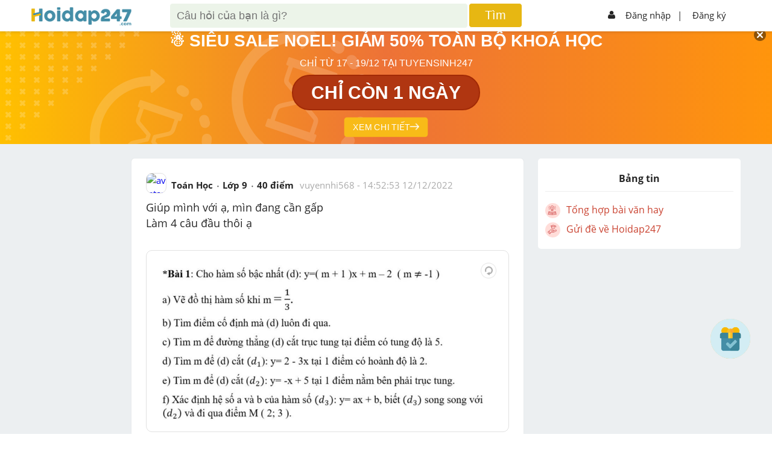

--- FILE ---
content_type: text/html; charset=utf-8
request_url: https://hoidap247.com/cau-hoi/5387570
body_size: 13897
content:
<!DOCTYPE html><html lang="vi"><head><link data-react-helmet="true" rel="canonical" href="https://hoidap247.com/cau-hoi/5387570"/><link data-react-helmet="true" rel="image_src" href="https://cdn.hoidap247.com/picture/question/20221212/large_1670856733689.jpg"/><meta data-react-helmet="true" name="description" content="Giúp mình với ạ, mìn đang cần gấp
Làm 4 câu đầu thôi ạ*Bài 1: Cho hàm số bậc nhất (d): y=(m+1)x+m−2(m#-1)
-
a) Vẽ đồ thị hàm số khi m
13.3
b) Tìm điểm cố định "/><meta data-react-helmet="true" name="robots" content="index,follow"/><meta data-react-helmet="true" property="og:title" content="Giúp mình với ạ, mìn đang cần gấp
Làm 4 câu đầu thôi ạ*Bài 1: Cho hàm số bậc nhất (d): y=(m+1)x+m−2(m#-1)
-
a) Vẽ đồ thị hàm số khi m
13.3
b) Tìm điểm cố định "/><meta data-react-helmet="true" property="og:description" content="Giúp mình với ạ, mìn đang cần gấp
Làm 4 câu đầu thôi ạ*Bài 1: Cho hàm số bậc nhất (d): y=(m+1)x+m−2(m#-1)
-
a) Vẽ đồ thị hàm số khi m
13.3
b) Tìm điểm cố định "/><meta data-react-helmet="true" property="og:type" content="article"/><meta data-react-helmet="true" property="og:author" content="https://hoidap247.com"/><meta data-react-helmet="true" property="og:url" content="https://hoidap247.com/cau-hoi/5387570"/><meta data-react-helmet="true" property="og:image" content="https://cdn.hoidap247.com/picture/question/20221212/large_1670856733689.jpg"/><script data-react-helmet="true" type="application/ld+json">{"@context":"https://schema.org","@type":"QAPage","mainEntity":{"@type":"Question","name":"Giúp mình với ạ, mìn đang cần gấp\nLàm 4 câu đầu thôi ạ*Bài 1: Cho hàm số bậc nhất (d): y=(m+1)x+m−2(m#-1)\n-\na) Vẽ đồ thị hàm số khi m\n13.3\nb) Tìm điểm cố định ","text":"Giúp mình với ạ, mìn đang cần gấp\nLàm 4 câu đầu thôi ạ","answerCount":2,"upvoteCount":26,"datePublished":"2022-12-12T14:52:53.000Z","author":{"@type":"Person","name":"vuyennhi568"},"suggestedAnswer":[{"@type":"Answer","text":"Đáp án+Giải thích các bước giải:\n`a)`\nThay `m=1/3` vào công thức hàm số `(d):y=(m+1)x+m-2` ta được :\n`y=(1/3+1)x+1/3-2=4/3x-5/3`\n*Cho `x=0=>y=-5/3=>A(0;-5/3)\\inOy`\n*Cho `y=0=>x=5/4=>B(5/4;0)\\inOx`\n`=>` Đồ thị hàm số `y=4/3x-5/3` là đường thẳng đi qua hai điểm `A(0;-5/3)` và `B(5/4;0)`\n`b)`\nGọi `M(x_0;y_0)` là điểm cố định mà đồ thị hàm số `(d):y=(m+1)x+m-2` luôn đi qua\nThay `x=x_0` ; `y=y_0` vào công thức hàm số ta được :\n`y_0=(m+1)x_0+m-2`\n`mx_0+x_0+m-2-y_0=0`\n`(mx_0+m)+(x_0-2-y_0)=0`\n`m(x_0+1)+(x_0-2-y_0)=0`\n`{(x_0+1=0),(x_0-2-y_0=0):}`\n`{(x_0=-1),(y_0=-1-2):}`\n`{(x_0=-1),(y_0=-3):}`\nVậy `M(-1;-3)` là điểm cố định mà đồ thị hàm số `(d):y=(m+1)x+m-2` luôn đi qua\n`c)`\nĐể đường thẳng `(d):y=(m+1)x+m-2` cắt trục tung tại điểm có tung độ là `5` khi và chỉ khi `x=0` ; `y=5`\nThay `x=0` ; `y=5` vào phương trình đường thẳng `y=(m+1)x+m-2` ta được :\n`5=(m+1)*0+m-2`\n`m-2=5`\n`m=7` (thỏa mãn)\nVậy `m=7` là giá trị cần tìm\n`d)`\nĐể đường thẳng `(d):y=(m+1)x+m-2` cắt trục hoành tại điểm có tung độ là `2` khi và chỉ khi `x=2` ; `y=0`\nThay `x=2` ; `y=0` vào phương trình đường thẳng `y=(m+1)x+m-2` ta được :\n`0=(m+1)*2+m-2`\n`2m+2+m-2=0`\n`3m=0`\n`m=0` (thỏa mãn)\nVậy `m=0` là giá trị cần tìm\n`e)`\nĐể đường thẳng `(d):y=(m+1)x+m-2` cắt đường thẳng `(d_2):y=-x+5` khi và chỉ khi `m+1ne-1mne-2`\n`=>` Đường thẳng `(d)` cắt `(d_2)` tại điểm `A`\nHoành độ điểm `A` là nghiệm của phương trình :\n`(m+1)x+m-2=-x+5`\n`mx+x+m-2=-x+5`\n`mx+2x=-m+7`\n`x(m+2)=-m+7`\n`x=(-m+7)/(m+2)`\nVì điểm `A` nằm bên phải trục tung nên `x>0`\n`(-m+7)/(m+2)>0`\n`[({(-m+7>0),(m+2>0):}),({(-m+7[({(m -2):}),({(m> -7),(m[(-2-2\nKết hợp với `mne-1` ta được : `-2\nVậy `-2\n`f)`\nVì đường thẳng `(d_3)y=ax+b` song song với đường thẳng `(d_2)y=-x+5` nên `{(a=-1),(bne5):}`\nKhi đó, phương trình đường thẳng có dạng `y=-x+b`\nVì đường thẳng `(d_3)y=-x+b` đi qua điểm `M(2;3)` nên ta có : `3=-2+bb=5` (không thỏa mãn)\nVậy không xác định được hệ số `a`, `b` cần tìm","datePublished":"2022-12-12T22:05:31.000Z","upvoteCount":1,"url":"https://hoidap247.com/cau-hoi/5387570","author":{"@type":"Person","name":"StarBby1123"}},{"@type":"Answer","text":"Xin lỗi tôi chỉ giải được tới đây","datePublished":"2022-12-12T15:46:37.000Z","upvoteCount":1,"url":"https://hoidap247.com/cau-hoi/5387570","author":{"@type":"Person","name":"meguminUwU"}}]}}</script><script data-react-helmet="true" type="text/javascript" src="https://apis.google.com/js/platform.js"></script><title data-react-helmet="true">Giúp mình với ạ, mìn đang cần gấp
Làm 4 câu đầu thôi ạ*Bài 1: Cho hàm số bậc nhất (d): y=(m+1)x+m−2(m#-1)
-
a) Vẽ đồ thị hàm số khi m
13.3
b) Tìm điểm cố định </title><link rel="shortcut icon" href="/static/img/favicon.png" type="image/png"/><meta name="viewport" content="width=device-width, initial-scale=1"/><meta property="fb:app_id" content="593199254422410"/><script type="application/javascript" src="//anymind360.com/js/3566/ats.js"></script><script async="" src="https://securepubads.g.doubleclick.net/tag/js/gpt.js"></script><script data-ad-client="ca-pub-6915303025395679" async="" src="https://pagead2.googlesyndication.com/pagead/js/adsbygoogle.js"></script><meta name="viewport" content="width=device-width,minimum-scale=1,initial-scale=1" class="next-head"/><meta charSet="utf-8" class="next-head"/><script>!function(f,b,e,v,n,t,s)
      {if(f.fbq)return;n=f.fbq=function(){n.callMethod?
      n.callMethod.apply(n,arguments):n.queue.push(arguments)};
      if(!f._fbq)f._fbq=n;n.push=n;n.loaded=!0;n.version='2.0';
      n.queue=[];t=b.createElement(e);t.async=!0;
      t.src=v;s=b.getElementsByTagName(e)[0];
      s.parentNode.insertBefore(t,s)}(window, document,'script',
      'https://connect.facebook.net/en_US/fbevents.js');
      fbq('init', '1445046295739925');
      fbq('track', 'PageView');</script><noscript><img height="1" width="1" style="display:none"
      src="https://www.facebook.com/tr?id=1445046295739925&ev=PageView&noscript=1" /></noscript><title class="next-head">Hoidap247.com - Hỏi đáp online nhanh chóng, chính xác và luôn miễn phí</title><link rel="preload" href="/_next/static/DQ2RkUCc6oJ8HLCMOACEf/pages/question.js" as="script"/><link rel="preload" href="/_next/static/DQ2RkUCc6oJ8HLCMOACEf/pages/_app.js" as="script"/><link rel="preload" href="/_next/static/runtime/webpack-8ed9452df514b4d17d80.js" as="script"/><link rel="preload" href="/_next/static/chunks/commons.b4a404d135aff35b25fb.js" as="script"/><link rel="preload" href="/_next/static/chunks/styles.f4ec97cdc99c077bdcf7.js" as="script"/><link rel="preload" href="/_next/static/runtime/main-514dfdacf849df645df4.js" as="script"/><link rel="stylesheet" href="/_next/static/css/styles.e31fc096.chunk.css"/></head><script type="text/x-mathjax-config">MathJax.Hub.Config({
           messageStyle: "none",
           SVG: {
                scale: 120,
                linebreaks: {
                    automatic: true
                }
           },
           "HTML-CSS": { linebreaks: { automatic: true } },
           CommonHTML: { linebreaks: { automatic: true } },
           tex2jax: {
                 inlineMath: [ ['$','$'], ["\\(","\\)"] ]
           }
        })</script><body><div id="fb-root"></div><script src="/static/js/Fb.js?v1.26"></script><script type="text/javascript" async="" src="https://cdnjs.cloudflare.com/ajax/libs/mathjax/2.7.0/MathJax.js?config=TeX-MML-AM_CHTML" defer=""></script><div id="__next"><link href="/static/Style.css?v2.131" rel="stylesheet"/><link href="/static/General.css?v17" rel="stylesheet"/><link href="/static/react-redux-toastr.min.css" rel="stylesheet"/><link href="/static/nprogress.css" rel="stylesheet"/><link href="/static/react-datepicker.min.css" rel="stylesheet"/><link href="/static/index.min.css" rel="stylesheet"/><link href="/static/custom.css?v2.357" rel="stylesheet"/><link href="/static/custom_darkmode.css?v1.836" rel="stylesheet"/><div id="warapper_dark_mode" class=""><script src="https://www.google.com/recaptcha/api.js?onload=onloadCallback&amp;render=explicit" async="" defer=""></script><script src="https://ced.sascdn.com/tag/2060/smart.js" async="" defer=""></script><div class="redux-toastr" aria-live="assertive"><div><div class="top-left"></div><div class="top-right"></div><div class="top-center"></div><div class="bottom-left"></div><div class="bottom-right"></div><div class="bottom-center"></div></div></div><style>[object Object]</style><div><div class="h247-full shadow scroll-header clear-fix" style="z-index:999999"><div class="h247-center"><div class="pc12"><div class="h247-header"><span></span><a class="logo w14 fl" style="top:12px" href="/"><img alt="logo" style="height:auto;width:100%;max-width:166px" class="logo-large" src="/static/img/logo_h247.png" id="logoHd247"/><img alt="logo" class="logo-small" src="/static/img/logo_h247.png" sizes="small" id="logo_nologin_mobile" style="height:auto;width:100%;max-width:115px"/></a><div></div><form action="/search" method="get" class="popup-search"><img src="/static/img/icon-arrow3.png" width="25px" style="margin-right:5px"/><input type="search" id="search-input-mobile" name="keyword" placeholder="Tìm kiếm"/><img src="/static/img/icon_search.png" width="18px" style="position:absolute;right:15px"/><button hidden="" type="submit"></button></form><div class="header-search w56 fl search-type-1 not-logins" hidden=""><div class="searchMobi"><img src="/static/img/icon_search.png" width="25px" style="top:-10px;right:30px;filter:invert(48%) sepia(51%) saturate(438%) hue-rotate(149deg) brightness(95%) contrast(89%)"/></div><form action="/search" class="search search-top"><input type="search" style="box-sizing:unset;padding-right:50px" name="keyword" class="searchTerm" placeholder="Câu hỏi của bạn là gì?"/><button type="submit" class="searchButton"><span>Tìm</span></button><input type="file" style="display:none" id="upload_img_for_search_page"/></form></div><div hidden=""><div class="opacity2 opacity2-show" style="top:45px"></div></div><div hidden=""><div style="max-height:unset;overflow-y:unset;padding-top:0;height:80%" class="form-ask-ques form-ask-ques-show not-login"><div style="height:100%"><div style="padding-top:14px;padding-bottom:14px;border-bottom:1px solid #2626262b"><a class="close-popup">×</a><span></span><h3 class="fs24 fw600">Tìm kiếm với hình ảnh</h3></div><div style="text-align:center;margin-bottom:20px;height:calc(100% - 51px);overflow-y:scroll"><p style="color:blue;font-weight:600">Vui lòng chỉ chọn một câu hỏi</p><a style="padding:8px;display:block;background-color:#e7b712;text-align:center;color:#fff;border-radius:5px;text-transform:uppercase;font-weight:700;margin:10px auto;max-width:150px"><span>Tìm đáp án</span></a></div></div></div><div class="opacity2 opacity2-show"></div></div><div class="h247-login w29 fr"><ul><li class="h-signin menu-not-loginn fr"><ul><li><img alt="icon_user" src="/static/img/icon_user.png"/><a href="/dang-nhap">Đăng nhập</a></li><li style="margin:0 -10px 0 -3px"><a style="padding-left:2px"><span>|</span></a></li><li><a href="/dang-ki">Đăng ký</a></li></ul><img alt="icon_menu" class="colapse-menu" src="/static/img/icon-menu2.png"/></li></ul></div></div></div></div></div><div class=""><div class="menu-user"><div class="pd12"><div class="avt56 fl mr12 bg-gray1"><div class="avt56 bg-green"><div class="avt54 bg-f"><div class="avt48"><img alt="avatar" src="/static/img/system_avatar.png"/></div></div></div><div style="float:right;font-size:37px;position:absolute;top:15px;right:20px"><img alt="icon" src="/static/img/back_header.png" width="20px" style="padding:5px 10px;border:1px solid #aeaeae;border-radius:5px"/></div></div><p style="margin-right:50px;text-align:center"><strong>Hoidap247.com <br/>Nhanh chóng, chính xác</strong></p><div class="m-form-signin"><h4 class="fw800 fs24">Hãy đăng nhập hoặc tạo tài khoản miễn phí!</h4><a class="bg-blue" href="/dang-nhap">Đăng nhập</a><a class="bg-yellow" href="/dang-ki">Đăng ký</a></div></div></div><div class="opacity visible-xs"></div></div><li class="form-add-question flex check-login" style="visibility:visible;cursor:pointer;z-index:99999;bottom:125px"><a class="float-btn-question"><span style="display:block"><img alt="add" class="icon_diemDanh" src="/static/img/dailyLogin/icon_check.png"/></span></a></li><li class="form-add-question flex" style="visibility:hidden;cursor:pointer;z-index:99999"><strong>Đặt câu hỏi<img alt="icon" src="/static/img/icon-arrow2.png"/></strong><a class="float-btn-question"><span style="display:block" class="btn-add"><img alt="add" src="/static/img/icon-add.png"/></span></a></li></div><div class="loading-pages close" style="position:fixed;height:100%;width:100%;background:#fff;z-index:999999;display:flex;flex-direction:row;flex-wrap:wrap;justify-content:center;align-items:center;margin-top:50px"><p style="width:100%;text-align:center;position:absolute;margin-top:-100px"><img alt="logo" src="/static/img/logo_h247.png"/></p><p><img alt="loading" src="/static/img/loading-pages.gif"/></p></div><div class="h247-full pt-signin bg-body pb24" id="content-question"><div style="display:none" id="popupSaveQuestion"><div class="contentPopup"><a class="btnClosePop">+</a><h3 class="title">Lưu vào</h3><ul class=""><li><a><p class="avatarText">+</p><p class="titleCate">Danh mục mới</p></a></li><li></li></ul><div class="footerPopup"></div></div></div><div class="h247-center" id="hd247-question-detail"><div class="pc12 body-center"><div class="h247-body" id="navWrap"><div class="h247-col w14 fl mt24" style="height:1px"></div><div class="event-banner-mobile mt24"></div><div class="h247-col w56 fl"><div class="box-answer mt24 shadow" style="position:relative"><a class="btnSaveQuestion" style="display:none">Lưu</a><div class="pd24"><div class="pb12"><div class="hover-avt fl"><a class="img-userq" href="/thong-tin-ca-nhan/931879"><img alt="avatar" src="https://graph.facebook.com/210857641108577/picture?type=normal"/></a><div class="box-info"><div class="avt36 fl"><img alt="avatar" src="https://graph.facebook.com/210857641108577/picture?type=normal"/></div><ul class="info-child1 fr"><li><a style="color:#333" href="/thong-tin-ca-nhan/931879"><strong>vuyennhi568</strong></a><span style="color:#509d65;margin-left:5px" class="logo-rank-small"><img alt="logoRank" src="/static/img/logo-rank3.png?v=1"/></span></li><li>Chưa có nhóm</li></ul><ul class="info-child2"><li><strong>Trả lời</strong><p>2</p></li><li><strong>Điểm</strong><p><a href="https://hoidap247.com/lam-sao-de-duoc-cong-diem" target="_blank" style="color:#262626">814</a></p></li><li><strong>Cảm ơn</strong><p>1</p></li></ul></div></div><div class="form-question fr"><div class="info-question1"><ul><li><a href="/mon-toan"><span>Toán Học</span></a></li><li><span>Lớp 9</span></li><li><span>40<!-- --> điểm </span></li><li><span class="cl-a fw400"><a class="cl-a" href="/thong-tin-ca-nhan/931879">vuyennhi568</a> - <time dateTime="1670856773000">21:52:53 12/12/2022</time></span></li></ul></div></div><div class="h247-full"><div class="info-question2 pt12"><h1 class="style-question">Giúp mình với ạ, mìn đang cần gấp
Làm 4 câu đầu thôi ạ</h1></div></div><div class="h247-full"><div class="pt12"><div class="img-current"><img alt="image" src="https://cdn.hoidap247.com/picture/question/20221212/large_1670856733689.jpg?v=0" style="transform:rotate(0deg);cursor:-webkit-zoom-in"/><a class="rotate_image"><img alt="rotate" src="/static/img/icon-rotate.png"/></a></div><div></div></div></div><div class="action-empale"><div class="pd12 fix pd0"><ul class="fr"><li><a class="fw700">Hỏi chi tiết</a></li><li><a class="disabled-btn icon-report"><span class="icon-empale fl"><img alt="report" src="/static/img/icon-report.png"/></span>Báo vi phạm</a></li></ul></div></div></div></div></div><div class="box-answer mt24" style="font-size:18px;text-align:center"><div class="pd24"><p>Hãy luôn nhớ <b style="color:#d86666">cảm ơn</b> và <b style="color:rgb(231, 183, 18)">vote 5* </b> <br/>nếu câu trả lời hữu ích nhé!</p></div></div><div><ins class="982a9496" data-key="238bac552c59bf4eb4ff952a8e1e057e"></ins></div><div><div class="box-answer mt24 shadow"><div class="pd24"><h3 class="pb12 cl-26 fw800">TRẢ LỜI</h3><div><div class="h247-full pb12" style="scroll-margin-top:55px" id="answer_8941098"><div class="hover-avt fl"><a class="img-userq" href="/thong-tin-ca-nhan/1058813"><img alt="avatar" src="https://img.hoidap247.com/picture/user/20251214/tini_1765685536127.jpg"/></a><div class="box-info"><div class="avt36 fl"><img alt="avatar" src="https://img.hoidap247.com/picture/user/20251214/tini_1765685536127.jpg"/></div><ul class="info-child1 fr"><li><a style="color:#333" href="/thong-tin-ca-nhan/1058813"><strong>StarBby1123</strong></a><span style="color:#e7b710;margin-left:5px" class="logo-rank-small"><img src="/static/img/icon_mod.png" width="16"/></span></li><li>Chưa có nhóm</li></ul><ul class="info-child2"><li><strong>Trả lời</strong><p>7656</p></li><li><strong>Điểm</strong><p><a href="https://hoidap247.com/lam-sao-de-duoc-cong-diem" target="_blank" style="color:#262626">118075</a></p></li><li><strong>Cảm ơn</strong><p>6850</p></li></ul></div></div><div class="form-question fr" data-id="8941098"><div class="info-question1 lamnvcustomcss"><ul><li><a href="/thong-tin-ca-nhan/1058813"><span>StarBby1123</span></a></li><div class="chuyengia"><img width="16px" title="" style="margin-top:-3px;margin-right:4px" src="/static/img/icon_mod.png"/><div><span>Mod Hoidap247</span></div></div><li style="color:#aaa"><time dateTime="1670882731000">13/12/2022</time></li></ul></div><div style="overflow:unset;text-justify:inter-word;text-align:justify" class="info-question2 pt12"><div class="content-answer-1 enable-event-click" style="overflow-x:auto;text-justify:inter-word;text-align:justify"><p><span style="text-decoration: underline;"><strong>Đ&aacute;p &aacute;n+Giải th&iacute;ch c&aacute;c bước giải:</strong></span></p>
<p>`a)`</p>
<p>Thay `m=1/3` v&agrave;o c&ocirc;ng thức h&agrave;m số `(d):y=(m+1)x+m-2` ta được :</p>
<p>`y=(1/3+1)x+1/3-2=4/3x-5/3`</p>
<p>*Cho `x=0=&gt;y=-5/3=&gt;A(0;-5/3)\inOy`</p>
<p>*Cho `y=0=&gt;x=5/4=&gt;B(5/4;0)\inOx`</p>
<p>`=&gt;` Đồ thị h&agrave;m số `y=4/3x-5/3` l&agrave; đường thẳng đi qua hai điểm `A(0;-5/3)` v&agrave; `B(5/4;0)`</p>
<p>`b)`</p>
<p>Gọi `M(x_0;y_0)` l&agrave; điểm cố định m&agrave; đồ thị h&agrave;m số `(d):y=(m+1)x+m-2` lu&ocirc;n đi qua</p>
<p>Thay `x=x_0` ; `y=y_0` v&agrave;o c&ocirc;ng thức h&agrave;m số ta được :</p>
<p>`y_0=(m+1)x_0+m-2`</p>
<p>`&lt;=&gt;mx_0+x_0+m-2-y_0=0`</p>
<p>`&lt;=&gt;(mx_0+m)+(x_0-2-y_0)=0`</p>
<p>`&lt;=&gt;m(x_0+1)+(x_0-2-y_0)=0`</p>
<p>`&lt;=&gt;{(x_0+1=0),(x_0-2-y_0=0):}`</p>
<p>`&lt;=&gt;{(x_0=-1),(y_0=-1-2):}`</p>
<p>`&lt;=&gt;{(x_0=-1),(y_0=-3):}`</p>
<p>Vậy `M(-1;-3)` l&agrave; điểm cố định m&agrave; đồ thị h&agrave;m số `(d):y=(m+1)x+m-2` lu&ocirc;n đi qua</p>
<p>`c)`</p>
<p>Để đường thẳng `(d):y=(m+1)x+m-2` cắt trục tung tại điểm c&oacute; tung độ l&agrave; `5` khi v&agrave; chỉ khi `x=0` ; `y=5`</p>
<p>Thay `x=0` ; `y=5` v&agrave;o phương tr&igrave;nh đường thẳng `y=(m+1)x+m-2` ta được :</p>
<p>`5=(m+1)*0+m-2`</p>
<p>`&lt;=&gt;m-2=5`</p>
<p>`&lt;=&gt;m=7` (thỏa m&atilde;n)</p>
<p>Vậy `m=7` l&agrave; gi&aacute; trị cần t&igrave;m</p>
<p>`d)`</p>
<p>Để đường thẳng `(d):y=(m+1)x+m-2` cắt trục ho&agrave;nh tại điểm c&oacute; tung độ l&agrave; `2` khi v&agrave; chỉ khi `x=2` ; `y=0`</p>
<p>Thay `x=2` ; `y=0` v&agrave;o phương tr&igrave;nh đường thẳng `y=(m+1)x+m-2` ta được :</p>
<p>`0=(m+1)*2+m-2`</p>
<p>`&lt;=&gt;2m+2+m-2=0`</p>
<p>`&lt;=&gt;3m=0`</p>
<p>`&lt;=&gt;m=0` (thỏa m&atilde;n)</p>
<p>Vậy `m=0` l&agrave; gi&aacute; trị cần t&igrave;m</p>
<p>`e)`</p>
<p>Để đường thẳng `(d):y=(m+1)x+m-2` cắt đường thẳng `(d_2):y=-x+5` khi v&agrave; chỉ khi `m+1ne-1&lt;=&gt;mne-2`</p>
<p>`=&gt;` Đường thẳng `(d)` cắt `(d_2)` tại điểm `A`</p>
<p>Ho&agrave;nh độ điểm `A` l&agrave; nghiệm của phương tr&igrave;nh :</p>
<p>`(m+1)x+m-2=-x+5`</p>
<p>`&lt;=&gt;mx+x+m-2=-x+5`</p>
<p>`&lt;=&gt;mx+2x=-m+7`</p>
<p>`&lt;=&gt;x(m+2)=-m+7`</p>
<p>`&lt;=&gt;x=(-m+7)/(m+2)`</p>
<p>V&igrave; điểm `A` nằm b&ecirc;n phải trục tung n&ecirc;n `x&gt;0`</p>
<p>`&lt;=&gt;(-m+7)/(m+2)&gt;0`</p>
<p>`&lt;=&gt;[({(-m+7&gt;0),(m+2&gt;0):}),({(-m+7&lt;0),(m+2&lt;0):}):}&lt;=&gt;[({(m&lt;7),(m&gt; -2):}),({(m&gt; -7),(m&lt;-2):}):}&lt;=&gt;[(-2&lt;m&lt;7),(-7&lt;m&lt;-2quad\text{(v&ocirc; l&iacute;)}):}&lt;=&gt;-2&lt;m&lt;7`</p>
<p>Kết hợp với `mne-1` ta được : `-2&lt;m&lt;7` ; `mne-1`</p>
<p>Vậy `-2&lt;m&lt;7` ; `mne-1` l&agrave; gi&aacute; trị cần t&igrave;m</p>
<p>`f)`</p>
<p>V&igrave; đường thẳng `(d_3)y=ax+b` song song với đường thẳng `(d_2)y=-x+5` n&ecirc;n `{(a=-1),(bne5):}`</p>
<p>Khi đ&oacute;, phương tr&igrave;nh đường thẳng c&oacute; dạng `y=-x+b`</p>
<p>V&igrave; đường thẳng `(d_3)y=-x+b` đi qua điểm `M(2;3)` n&ecirc;n ta c&oacute; : `3=-2+b&lt;=&gt;b=5` (kh&ocirc;ng thỏa m&atilde;n)</p>
<p>Vậy kh&ocirc;ng x&aacute;c định được hệ số `a`, `b` cần t&igrave;m</p></div><div class="pt12"><div class="img-current"><img alt="image" src="https://cdn.hoidap247.com/picture/answer/20221213/large_1670881792719.jpg?v=0" style="transform:rotate(0deg);cursor:-webkit-zoom-in"/><a class="rotate_image"><img alt="rotate" src="/static/img/icon-rotate.png"/></a></div><div></div></div><div class="pt12"><p style="color:rgb(170, 170, 170);padding-bottom:10px">Hãy giúp mọi người biết câu trả lời này thế nào?</p><div style="margin:0 0 -36px 27px"><span class="star"><span class="starChild"><svg viewBox="0 0 512 512" style="fill:#e7b711;height:30px;width:30px;overflow:visible" id="icon-star" xmlns="http://www.w3.org/2000/svg"><title>star</title><path d="M446.65 188.56L326.01 178.1 278.9 67.17a24.94 24.94 0 0 0-45.87 0l-47.11 111.17-120.4 10.22a24.87 24.87 0 0 0-14.2 43.62l91.48 79.27-27.42 117.66a24.87 24.87 0 0 0 37.14 26.92l103.44-62.32 103.45 62.57a24.87 24.87 0 0 0 37.14-26.93l-27.42-117.9 91.48-79.27a24.82 24.82 0 0 0-13.96-43.62z"></path></svg></span><span class="starChild"><svg viewBox="0 0 512 512" style="fill:#e7b711;height:30px;width:30px;overflow:visible" id="icon-star" xmlns="http://www.w3.org/2000/svg"><title>star</title><path d="M446.65 188.56L326.01 178.1 278.9 67.17a24.94 24.94 0 0 0-45.87 0l-47.11 111.17-120.4 10.22a24.87 24.87 0 0 0-14.2 43.62l91.48 79.27-27.42 117.66a24.87 24.87 0 0 0 37.14 26.92l103.44-62.32 103.45 62.57a24.87 24.87 0 0 0 37.14-26.93l-27.42-117.9 91.48-79.27a24.82 24.82 0 0 0-13.96-43.62z"></path></svg></span></span><span class="star"><span class="starChild"><svg viewBox="0 0 512 512" style="fill:#e7b711;height:30px;width:30px;overflow:visible" id="icon-star" xmlns="http://www.w3.org/2000/svg"><title>star</title><path d="M446.65 188.56L326.01 178.1 278.9 67.17a24.94 24.94 0 0 0-45.87 0l-47.11 111.17-120.4 10.22a24.87 24.87 0 0 0-14.2 43.62l91.48 79.27-27.42 117.66a24.87 24.87 0 0 0 37.14 26.92l103.44-62.32 103.45 62.57a24.87 24.87 0 0 0 37.14-26.93l-27.42-117.9 91.48-79.27a24.82 24.82 0 0 0-13.96-43.62z"></path></svg></span><span class="starChild"><svg viewBox="0 0 512 512" style="fill:#e7b711;height:30px;width:30px;overflow:visible" id="icon-star" xmlns="http://www.w3.org/2000/svg"><title>star</title><path d="M446.65 188.56L326.01 178.1 278.9 67.17a24.94 24.94 0 0 0-45.87 0l-47.11 111.17-120.4 10.22a24.87 24.87 0 0 0-14.2 43.62l91.48 79.27-27.42 117.66a24.87 24.87 0 0 0 37.14 26.92l103.44-62.32 103.45 62.57a24.87 24.87 0 0 0 37.14-26.93l-27.42-117.9 91.48-79.27a24.82 24.82 0 0 0-13.96-43.62z"></path></svg></span><span class="starChild"><svg viewBox="0 0 512 512" style="fill:#e7b711;height:30px;width:30px;overflow:visible" id="icon-star" xmlns="http://www.w3.org/2000/svg"><title>star</title><path d="M446.65 188.56L326.01 178.1 278.9 67.17a24.94 24.94 0 0 0-45.87 0l-47.11 111.17-120.4 10.22a24.87 24.87 0 0 0-14.2 43.62l91.48 79.27-27.42 117.66a24.87 24.87 0 0 0 37.14 26.92l103.44-62.32 103.45 62.57a24.87 24.87 0 0 0 37.14-26.93l-27.42-117.9 91.48-79.27a24.82 24.82 0 0 0-13.96-43.62z"></path></svg></span><span class="starChild"><svg viewBox="0 0 512 512" style="fill:#e7b711;height:30px;width:30px;overflow:visible" id="icon-star" xmlns="http://www.w3.org/2000/svg"><title>star</title><path d="M446.65 188.56L326.01 178.1 278.9 67.17a24.94 24.94 0 0 0-45.87 0l-47.11 111.17-120.4 10.22a24.87 24.87 0 0 0-14.2 43.62l91.48 79.27-27.42 117.66a24.87 24.87 0 0 0 37.14 26.92l103.44-62.32 103.45 62.57a24.87 24.87 0 0 0 37.14-26.93l-27.42-117.9 91.48-79.27a24.82 24.82 0 0 0-13.96-43.62z"></path></svg></span></span><span class="star"><span class="starChild"><svg viewBox="0 0 512 512" style="fill:#e7b711;height:30px;width:30px;overflow:visible" id="icon-star" xmlns="http://www.w3.org/2000/svg"><title>star</title><path d="M446.65 188.56L326.01 178.1 278.9 67.17a24.94 24.94 0 0 0-45.87 0l-47.11 111.17-120.4 10.22a24.87 24.87 0 0 0-14.2 43.62l91.48 79.27-27.42 117.66a24.87 24.87 0 0 0 37.14 26.92l103.44-62.32 103.45 62.57a24.87 24.87 0 0 0 37.14-26.93l-27.42-117.9 91.48-79.27a24.82 24.82 0 0 0-13.96-43.62z"></path></svg></span><span class="starChild"><svg viewBox="0 0 512 512" style="fill:#e7b711;height:30px;width:30px;overflow:visible" id="icon-star" xmlns="http://www.w3.org/2000/svg"><title>star</title><path d="M446.65 188.56L326.01 178.1 278.9 67.17a24.94 24.94 0 0 0-45.87 0l-47.11 111.17-120.4 10.22a24.87 24.87 0 0 0-14.2 43.62l91.48 79.27-27.42 117.66a24.87 24.87 0 0 0 37.14 26.92l103.44-62.32 103.45 62.57a24.87 24.87 0 0 0 37.14-26.93l-27.42-117.9 91.48-79.27a24.82 24.82 0 0 0-13.96-43.62z"></path></svg></span><span class="starChild"><svg viewBox="0 0 512 512" style="fill:#e7b711;height:30px;width:30px;overflow:visible" id="icon-star" xmlns="http://www.w3.org/2000/svg"><title>star</title><path d="M446.65 188.56L326.01 178.1 278.9 67.17a24.94 24.94 0 0 0-45.87 0l-47.11 111.17-120.4 10.22a24.87 24.87 0 0 0-14.2 43.62l91.48 79.27-27.42 117.66a24.87 24.87 0 0 0 37.14 26.92l103.44-62.32 103.45 62.57a24.87 24.87 0 0 0 37.14-26.93l-27.42-117.9 91.48-79.27a24.82 24.82 0 0 0-13.96-43.62z"></path></svg></span><span class="starChild"><svg viewBox="0 0 512 512" style="fill:#e7b711;height:30px;width:30px;overflow:visible" id="icon-star" xmlns="http://www.w3.org/2000/svg"><title>star</title><path d="M446.65 188.56L326.01 178.1 278.9 67.17a24.94 24.94 0 0 0-45.87 0l-47.11 111.17-120.4 10.22a24.87 24.87 0 0 0-14.2 43.62l91.48 79.27-27.42 117.66a24.87 24.87 0 0 0 37.14 26.92l103.44-62.32 103.45 62.57a24.87 24.87 0 0 0 37.14-26.93l-27.42-117.9 91.48-79.27a24.82 24.82 0 0 0-13.96-43.62z"></path></svg></span><span class="starChild"><svg viewBox="0 0 512 512" style="fill:#e7b711;height:30px;width:30px;overflow:visible" id="icon-star" xmlns="http://www.w3.org/2000/svg"><title>star</title><path d="M446.65 188.56L326.01 178.1 278.9 67.17a24.94 24.94 0 0 0-45.87 0l-47.11 111.17-120.4 10.22a24.87 24.87 0 0 0-14.2 43.62l91.48 79.27-27.42 117.66a24.87 24.87 0 0 0 37.14 26.92l103.44-62.32 103.45 62.57a24.87 24.87 0 0 0 37.14-26.93l-27.42-117.9 91.48-79.27a24.82 24.82 0 0 0-13.96-43.62z"></path></svg></span><span class="starChild"><svg viewBox="0 0 512 512" style="fill:#e7b711;height:30px;width:30px;overflow:visible" id="icon-star" xmlns="http://www.w3.org/2000/svg"><title>star</title><path d="M446.65 188.56L326.01 178.1 278.9 67.17a24.94 24.94 0 0 0-45.87 0l-47.11 111.17-120.4 10.22a24.87 24.87 0 0 0-14.2 43.62l91.48 79.27-27.42 117.66a24.87 24.87 0 0 0 37.14 26.92l103.44-62.32 103.45 62.57a24.87 24.87 0 0 0 37.14-26.93l-27.42-117.9 91.48-79.27a24.82 24.82 0 0 0-13.96-43.62z"></path></svg></span></span><span class="star"><span class="starChild"><svg viewBox="0 0 512 512" style="fill:#e7b711;height:30px;width:30px;overflow:visible" id="icon-star" xmlns="http://www.w3.org/2000/svg"><title>star</title><path d="M446.65 188.56L326.01 178.1 278.9 67.17a24.94 24.94 0 0 0-45.87 0l-47.11 111.17-120.4 10.22a24.87 24.87 0 0 0-14.2 43.62l91.48 79.27-27.42 117.66a24.87 24.87 0 0 0 37.14 26.92l103.44-62.32 103.45 62.57a24.87 24.87 0 0 0 37.14-26.93l-27.42-117.9 91.48-79.27a24.82 24.82 0 0 0-13.96-43.62z"></path></svg></span><span class="starChild"><svg viewBox="0 0 512 512" style="fill:#e7b711;height:30px;width:30px;overflow:visible" id="icon-star" xmlns="http://www.w3.org/2000/svg"><title>star</title><path d="M446.65 188.56L326.01 178.1 278.9 67.17a24.94 24.94 0 0 0-45.87 0l-47.11 111.17-120.4 10.22a24.87 24.87 0 0 0-14.2 43.62l91.48 79.27-27.42 117.66a24.87 24.87 0 0 0 37.14 26.92l103.44-62.32 103.45 62.57a24.87 24.87 0 0 0 37.14-26.93l-27.42-117.9 91.48-79.27a24.82 24.82 0 0 0-13.96-43.62z"></path></svg></span><span class="starChild"><svg viewBox="0 0 512 512" style="fill:#e7b711;height:30px;width:30px;overflow:visible" id="icon-star" xmlns="http://www.w3.org/2000/svg"><title>star</title><path d="M446.65 188.56L326.01 178.1 278.9 67.17a24.94 24.94 0 0 0-45.87 0l-47.11 111.17-120.4 10.22a24.87 24.87 0 0 0-14.2 43.62l91.48 79.27-27.42 117.66a24.87 24.87 0 0 0 37.14 26.92l103.44-62.32 103.45 62.57a24.87 24.87 0 0 0 37.14-26.93l-27.42-117.9 91.48-79.27a24.82 24.82 0 0 0-13.96-43.62z"></path></svg></span><span class="starChild"><svg viewBox="0 0 512 512" style="fill:#e7b711;height:30px;width:30px;overflow:visible" id="icon-star" xmlns="http://www.w3.org/2000/svg"><title>star</title><path d="M446.65 188.56L326.01 178.1 278.9 67.17a24.94 24.94 0 0 0-45.87 0l-47.11 111.17-120.4 10.22a24.87 24.87 0 0 0-14.2 43.62l91.48 79.27-27.42 117.66a24.87 24.87 0 0 0 37.14 26.92l103.44-62.32 103.45 62.57a24.87 24.87 0 0 0 37.14-26.93l-27.42-117.9 91.48-79.27a24.82 24.82 0 0 0-13.96-43.62z"></path></svg></span><span class="starChild"><svg viewBox="0 0 512 512" style="fill:#e7b711;height:30px;width:30px;overflow:visible" id="icon-star" xmlns="http://www.w3.org/2000/svg"><title>star</title><path d="M446.65 188.56L326.01 178.1 278.9 67.17a24.94 24.94 0 0 0-45.87 0l-47.11 111.17-120.4 10.22a24.87 24.87 0 0 0-14.2 43.62l91.48 79.27-27.42 117.66a24.87 24.87 0 0 0 37.14 26.92l103.44-62.32 103.45 62.57a24.87 24.87 0 0 0 37.14-26.93l-27.42-117.9 91.48-79.27a24.82 24.82 0 0 0-13.96-43.62z"></path></svg></span><span class="starChild"><svg viewBox="0 0 512 512" style="fill:#e7b711;height:30px;width:30px;overflow:visible" id="icon-star" xmlns="http://www.w3.org/2000/svg"><title>star</title><path d="M446.65 188.56L326.01 178.1 278.9 67.17a24.94 24.94 0 0 0-45.87 0l-47.11 111.17-120.4 10.22a24.87 24.87 0 0 0-14.2 43.62l91.48 79.27-27.42 117.66a24.87 24.87 0 0 0 37.14 26.92l103.44-62.32 103.45 62.57a24.87 24.87 0 0 0 37.14-26.93l-27.42-117.9 91.48-79.27a24.82 24.82 0 0 0-13.96-43.62z"></path></svg></span><span class="starChild"><svg viewBox="0 0 512 512" style="fill:#e7b711;height:30px;width:30px;overflow:visible" id="icon-star" xmlns="http://www.w3.org/2000/svg"><title>star</title><path d="M446.65 188.56L326.01 178.1 278.9 67.17a24.94 24.94 0 0 0-45.87 0l-47.11 111.17-120.4 10.22a24.87 24.87 0 0 0-14.2 43.62l91.48 79.27-27.42 117.66a24.87 24.87 0 0 0 37.14 26.92l103.44-62.32 103.45 62.57a24.87 24.87 0 0 0 37.14-26.93l-27.42-117.9 91.48-79.27a24.82 24.82 0 0 0-13.96-43.62z"></path></svg></span><span class="starChild"><svg viewBox="0 0 512 512" style="fill:#e7b711;height:30px;width:30px;overflow:visible" id="icon-star" xmlns="http://www.w3.org/2000/svg"><title>star</title><path d="M446.65 188.56L326.01 178.1 278.9 67.17a24.94 24.94 0 0 0-45.87 0l-47.11 111.17-120.4 10.22a24.87 24.87 0 0 0-14.2 43.62l91.48 79.27-27.42 117.66a24.87 24.87 0 0 0 37.14 26.92l103.44-62.32 103.45 62.57a24.87 24.87 0 0 0 37.14-26.93l-27.42-117.9 91.48-79.27a24.82 24.82 0 0 0-13.96-43.62z"></path></svg></span></span><span class="star"><span class="starChild"><svg viewBox="0 0 512 512" style="fill:#e7b711;height:30px;width:30px;overflow:visible" id="icon-star" xmlns="http://www.w3.org/2000/svg"><title>star</title><path d="M446.65 188.56L326.01 178.1 278.9 67.17a24.94 24.94 0 0 0-45.87 0l-47.11 111.17-120.4 10.22a24.87 24.87 0 0 0-14.2 43.62l91.48 79.27-27.42 117.66a24.87 24.87 0 0 0 37.14 26.92l103.44-62.32 103.45 62.57a24.87 24.87 0 0 0 37.14-26.93l-27.42-117.9 91.48-79.27a24.82 24.82 0 0 0-13.96-43.62z"></path></svg></span><span class="starChild"><svg viewBox="0 0 512 512" style="fill:#e7b711;height:30px;width:30px;overflow:visible" id="icon-star" xmlns="http://www.w3.org/2000/svg"><title>star</title><path d="M446.65 188.56L326.01 178.1 278.9 67.17a24.94 24.94 0 0 0-45.87 0l-47.11 111.17-120.4 10.22a24.87 24.87 0 0 0-14.2 43.62l91.48 79.27-27.42 117.66a24.87 24.87 0 0 0 37.14 26.92l103.44-62.32 103.45 62.57a24.87 24.87 0 0 0 37.14-26.93l-27.42-117.9 91.48-79.27a24.82 24.82 0 0 0-13.96-43.62z"></path></svg></span><span class="starChild"><svg viewBox="0 0 512 512" style="fill:#e7b711;height:30px;width:30px;overflow:visible" id="icon-star" xmlns="http://www.w3.org/2000/svg"><title>star</title><path d="M446.65 188.56L326.01 178.1 278.9 67.17a24.94 24.94 0 0 0-45.87 0l-47.11 111.17-120.4 10.22a24.87 24.87 0 0 0-14.2 43.62l91.48 79.27-27.42 117.66a24.87 24.87 0 0 0 37.14 26.92l103.44-62.32 103.45 62.57a24.87 24.87 0 0 0 37.14-26.93l-27.42-117.9 91.48-79.27a24.82 24.82 0 0 0-13.96-43.62z"></path></svg></span><span class="starChild"><svg viewBox="0 0 512 512" style="fill:#e7b711;height:30px;width:30px;overflow:visible" id="icon-star" xmlns="http://www.w3.org/2000/svg"><title>star</title><path d="M446.65 188.56L326.01 178.1 278.9 67.17a24.94 24.94 0 0 0-45.87 0l-47.11 111.17-120.4 10.22a24.87 24.87 0 0 0-14.2 43.62l91.48 79.27-27.42 117.66a24.87 24.87 0 0 0 37.14 26.92l103.44-62.32 103.45 62.57a24.87 24.87 0 0 0 37.14-26.93l-27.42-117.9 91.48-79.27a24.82 24.82 0 0 0-13.96-43.62z"></path></svg></span><span class="starChild"><svg viewBox="0 0 512 512" style="fill:#e7b711;height:30px;width:30px;overflow:visible" id="icon-star" xmlns="http://www.w3.org/2000/svg"><title>star</title><path d="M446.65 188.56L326.01 178.1 278.9 67.17a24.94 24.94 0 0 0-45.87 0l-47.11 111.17-120.4 10.22a24.87 24.87 0 0 0-14.2 43.62l91.48 79.27-27.42 117.66a24.87 24.87 0 0 0 37.14 26.92l103.44-62.32 103.45 62.57a24.87 24.87 0 0 0 37.14-26.93l-27.42-117.9 91.48-79.27a24.82 24.82 0 0 0-13.96-43.62z"></path></svg></span><span class="starChild"><svg viewBox="0 0 512 512" style="fill:#e7b711;height:30px;width:30px;overflow:visible" id="icon-star" xmlns="http://www.w3.org/2000/svg"><title>star</title><path d="M446.65 188.56L326.01 178.1 278.9 67.17a24.94 24.94 0 0 0-45.87 0l-47.11 111.17-120.4 10.22a24.87 24.87 0 0 0-14.2 43.62l91.48 79.27-27.42 117.66a24.87 24.87 0 0 0 37.14 26.92l103.44-62.32 103.45 62.57a24.87 24.87 0 0 0 37.14-26.93l-27.42-117.9 91.48-79.27a24.82 24.82 0 0 0-13.96-43.62z"></path></svg></span><span class="starChild"><svg viewBox="0 0 512 512" style="fill:#e7b711;height:30px;width:30px;overflow:visible" id="icon-star" xmlns="http://www.w3.org/2000/svg"><title>star</title><path d="M446.65 188.56L326.01 178.1 278.9 67.17a24.94 24.94 0 0 0-45.87 0l-47.11 111.17-120.4 10.22a24.87 24.87 0 0 0-14.2 43.62l91.48 79.27-27.42 117.66a24.87 24.87 0 0 0 37.14 26.92l103.44-62.32 103.45 62.57a24.87 24.87 0 0 0 37.14-26.93l-27.42-117.9 91.48-79.27a24.82 24.82 0 0 0-13.96-43.62z"></path></svg></span><span class="starChild"><svg viewBox="0 0 512 512" style="fill:#e7b711;height:30px;width:30px;overflow:visible" id="icon-star" xmlns="http://www.w3.org/2000/svg"><title>star</title><path d="M446.65 188.56L326.01 178.1 278.9 67.17a24.94 24.94 0 0 0-45.87 0l-47.11 111.17-120.4 10.22a24.87 24.87 0 0 0-14.2 43.62l91.48 79.27-27.42 117.66a24.87 24.87 0 0 0 37.14 26.92l103.44-62.32 103.45 62.57a24.87 24.87 0 0 0 37.14-26.93l-27.42-117.9 91.48-79.27a24.82 24.82 0 0 0-13.96-43.62z"></path></svg></span><span class="starChild"><svg viewBox="0 0 512 512" style="fill:#e7b711;height:30px;width:30px;overflow:visible" id="icon-star" xmlns="http://www.w3.org/2000/svg"><title>star</title><path d="M446.65 188.56L326.01 178.1 278.9 67.17a24.94 24.94 0 0 0-45.87 0l-47.11 111.17-120.4 10.22a24.87 24.87 0 0 0-14.2 43.62l91.48 79.27-27.42 117.66a24.87 24.87 0 0 0 37.14 26.92l103.44-62.32 103.45 62.57a24.87 24.87 0 0 0 37.14-26.93l-27.42-117.9 91.48-79.27a24.82 24.82 0 0 0-13.96-43.62z"></path></svg></span><span class="starChild"><svg viewBox="0 0 512 512" style="fill:#e7b711;height:30px;width:30px;overflow:visible" id="icon-star" xmlns="http://www.w3.org/2000/svg"><title>star</title><path d="M446.65 188.56L326.01 178.1 278.9 67.17a24.94 24.94 0 0 0-45.87 0l-47.11 111.17-120.4 10.22a24.87 24.87 0 0 0-14.2 43.62l91.48 79.27-27.42 117.66a24.87 24.87 0 0 0 37.14 26.92l103.44-62.32 103.45 62.57a24.87 24.87 0 0 0 37.14-26.93l-27.42-117.9 91.48-79.27a24.82 24.82 0 0 0-13.96-43.62z"></path></svg></span></span></div><div class=" vote level_rate_5" style="font-size:20px;pointer-events:unset"><span class="current-vote" style="padding-right:5px">5</span><div style="display:inline-block;position:relative" class="dv-star-rating"><input type="radio" style="display:none;position:absolute;margin-left:-9999px" class="dv-star-rating-input" name="rate1" id="rate1_5" value="5" checked=""/><label style="float:right;cursor:pointer;color:#e7b712" class="dv-star-rating-star dv-star-rating-full-star" for="rate1_5"><svg viewBox="0 0 512 512" style="fill:#aaaaaa;height:30px;width:30px;overflow:visible" id="icon-star" xmlns="http://www.w3.org/2000/svg"><title>star</title><path d="M446.65 188.56L326.01 178.1 278.9 67.17a24.94 24.94 0 0 0-45.87 0l-47.11 111.17-120.4 10.22a24.87 24.87 0 0 0-14.2 43.62l91.48 79.27-27.42 117.66a24.87 24.87 0 0 0 37.14 26.92l103.44-62.32 103.45 62.57a24.87 24.87 0 0 0 37.14-26.93l-27.42-117.9 91.48-79.27a24.82 24.82 0 0 0-13.96-43.62z"></path></svg></label><input type="radio" style="display:none;position:absolute;margin-left:-9999px" class="dv-star-rating-input" name="rate1" id="rate1_4" value="4"/><label style="float:right;cursor:pointer;color:#e7b712" class="dv-star-rating-star dv-star-rating-full-star" for="rate1_4"><svg viewBox="0 0 512 512" style="fill:#aaaaaa;height:30px;width:30px;overflow:visible" id="icon-star" xmlns="http://www.w3.org/2000/svg"><title>star</title><path d="M446.65 188.56L326.01 178.1 278.9 67.17a24.94 24.94 0 0 0-45.87 0l-47.11 111.17-120.4 10.22a24.87 24.87 0 0 0-14.2 43.62l91.48 79.27-27.42 117.66a24.87 24.87 0 0 0 37.14 26.92l103.44-62.32 103.45 62.57a24.87 24.87 0 0 0 37.14-26.93l-27.42-117.9 91.48-79.27a24.82 24.82 0 0 0-13.96-43.62z"></path></svg></label><input type="radio" style="display:none;position:absolute;margin-left:-9999px" class="dv-star-rating-input" name="rate1" id="rate1_3" value="3"/><label style="float:right;cursor:pointer;color:#e7b712" class="dv-star-rating-star dv-star-rating-full-star" for="rate1_3"><svg viewBox="0 0 512 512" style="fill:#aaaaaa;height:30px;width:30px;overflow:visible" id="icon-star" xmlns="http://www.w3.org/2000/svg"><title>star</title><path d="M446.65 188.56L326.01 178.1 278.9 67.17a24.94 24.94 0 0 0-45.87 0l-47.11 111.17-120.4 10.22a24.87 24.87 0 0 0-14.2 43.62l91.48 79.27-27.42 117.66a24.87 24.87 0 0 0 37.14 26.92l103.44-62.32 103.45 62.57a24.87 24.87 0 0 0 37.14-26.93l-27.42-117.9 91.48-79.27a24.82 24.82 0 0 0-13.96-43.62z"></path></svg></label><input type="radio" style="display:none;position:absolute;margin-left:-9999px" class="dv-star-rating-input" name="rate1" id="rate1_2" value="2"/><label style="float:right;cursor:pointer;color:#e7b712" class="dv-star-rating-star dv-star-rating-full-star" for="rate1_2"><svg viewBox="0 0 512 512" style="fill:#aaaaaa;height:30px;width:30px;overflow:visible" id="icon-star" xmlns="http://www.w3.org/2000/svg"><title>star</title><path d="M446.65 188.56L326.01 178.1 278.9 67.17a24.94 24.94 0 0 0-45.87 0l-47.11 111.17-120.4 10.22a24.87 24.87 0 0 0-14.2 43.62l91.48 79.27-27.42 117.66a24.87 24.87 0 0 0 37.14 26.92l103.44-62.32 103.45 62.57a24.87 24.87 0 0 0 37.14-26.93l-27.42-117.9 91.48-79.27a24.82 24.82 0 0 0-13.96-43.62z"></path></svg></label><input type="radio" style="display:none;position:absolute;margin-left:-9999px" class="dv-star-rating-input" name="rate1" id="rate1_1" value="1"/><label style="float:right;cursor:pointer;color:#e7b712" class="dv-star-rating-star dv-star-rating-full-star" for="rate1_1"><svg viewBox="0 0 512 512" style="fill:#aaaaaa;height:30px;width:30px;overflow:visible" id="icon-star" xmlns="http://www.w3.org/2000/svg"><title>star</title><path d="M446.65 188.56L326.01 178.1 278.9 67.17a24.94 24.94 0 0 0-45.87 0l-47.11 111.17-120.4 10.22a24.87 24.87 0 0 0-14.2 43.62l91.48 79.27-27.42 117.66a24.87 24.87 0 0 0 37.14 26.92l103.44-62.32 103.45 62.57a24.87 24.87 0 0 0 37.14-26.93l-27.42-117.9 91.48-79.27a24.82 24.82 0 0 0-13.96-43.62z"></path></svg></label></div><span class="total-vote" style="color:#aaa;font-size:12px;position:relative;vertical-align:super;right:-12px;top:6px"><b>1<!-- --> vote</b></span><div hidden=""><textarea style="background:#fff;border-radius:6px;color:#262626;border:2px solid #bed6de;width:90%;font-family:&#x27;Open Sans&#x27;, sans-serif;padding:5px" placeholder="Nhập lý do"></textarea><br/><button style="background:#e7b712;padding:6px;color:white;border:none;border-radius:5px;cursor:pointer">Gửi</button><button style="background:rgb(51 51 51 / 46%);padding:6px;color:white;border:none;border-radius:5px;margin-left:5px;cursor:pointer">Hủy</button></div></div></div></div><div class="action-empale"><div class=" fix"><ul class="fr"><li><a class="disabled-btn icon-thanks fw700"><span class="box-thank fl"><img alt="hert" src="/static/img/icon-heart.png"/></span>Cảm ơn <!-- -->1</a></li><li><a class="disabled-btn icon-report"><span class="icon-empale fl"><img alt="report" src="/static/img/icon-report.png"/></span>Báo vi phạm</a></li></ul></div><br/></div><div class="h247-full comment-ques bg-comment" style="scroll-margin-top:55px" id="cmt_answer_8941098"><div class="pd12"><div class="h247-full list-comment"><ul><li><div class="hover-avt fl"><a class="img-userq" href="/thong-tin-ca-nhan/913023"><img alt="avatar" src="/static/img/avatar.png"/></a><div class="box-info"><div class="avt36 fl"><img alt="avatar" src="/static/img/avatar.png"/></div><ul class="info-child1 fr"><li><a style="color:#333" href="/thong-tin-ca-nhan/913023"><strong>meguminUwU</strong></a><span style="color:#458ea7;margin-left:5px" class="logo-rank-small"><img alt="logoRank" src="/static/img/logo-rank4.png?v=1"/></span></li><li>Chưa có nhóm</li></ul><ul class="info-child2"><li><strong>Trả lời</strong><p>142</p></li><li><strong>Điểm</strong><p><a href="https://hoidap247.com/lam-sao-de-duoc-cong-diem" target="_blank" style="color:#262626">3896</a></p></li><li><strong>Cảm ơn</strong><p>78</p></li></ul></div></div><p style="margin-left:43px"><span>Tha :))))))</span></p></li><li><div class="hover-avt fl"><a class="img-userq" href="/thong-tin-ca-nhan/1058813"><img alt="avatar" src="https://img.hoidap247.com/picture/user/20251214/tini_1765685536127.jpg"/></a><div class="box-info"><div class="avt36 fl"><img alt="avatar" src="https://img.hoidap247.com/picture/user/20251214/tini_1765685536127.jpg"/></div><ul class="info-child1 fr"><li><a style="color:#333" href="/thong-tin-ca-nhan/1058813"><strong>StarBby1123</strong></a><span style="color:#e7b710;margin-left:5px" class="logo-rank-small"><img src="/static/img/icon_mod.png" width="16"/></span></li><li>Chưa có nhóm</li></ul><ul class="info-child2"><li><strong>Trả lời</strong><p>7656</p></li><li><strong>Điểm</strong><p><a href="https://hoidap247.com/lam-sao-de-duoc-cong-diem" target="_blank" style="color:#262626">118075</a></p></li><li><strong>Cảm ơn</strong><p>6850</p></li></ul></div></div><p style="margin-left:43px"><span>gkà</span></p></li></ul></div><div class="main-area fix"><div class="form_loginn"><a href="/dang-nhap">Đăng nhập</a> để hỏi chi tiết</div></div></div></div></div></div><div class="box-answer click-answer mt24 shadow" style="background-color:#F8F5F0;border:1px solid #ccc;margin-bottom:25px"><div style="padding:10px"><p style="margin-bottom:15px">Xem thêm:</p><ul><li style="list-style:none"><a href="https://hoidap247.com/kho-de/tuyen-tap-100-de-doc-hieu-mon-ngu-van-lop-9-ex1804" target="_blank" rel="noopener noreferrer" style="text-decoration:none;color:blue">&gt;&gt; Tuyển tập 100+ đề bài đọc hiểu Ngữ Văn lớp 9</a></li></ul></div></div></div><div><div class="h247-full pt12" style="scroll-margin-top:55px" id="answer_8940843"><div class="hover-avt fl"><a class="img-userq" href="/thong-tin-ca-nhan/913023"><img alt="avatar" src="/static/img/avatar.png"/></a><div class="box-info"><div class="avt36 fl"><img alt="avatar" src="/static/img/avatar.png"/></div><ul class="info-child1 fr"><li><a style="color:#333" href="/thong-tin-ca-nhan/913023"><strong>meguminUwU</strong></a><span style="color:#458ea7;margin-left:5px" class="logo-rank-small"><img alt="logoRank" src="/static/img/logo-rank4.png?v=1"/></span></li><li>Chưa có nhóm</li></ul><ul class="info-child2"><li><strong>Trả lời</strong><p>142</p></li><li><strong>Điểm</strong><p><a href="https://hoidap247.com/lam-sao-de-duoc-cong-diem" target="_blank" style="color:#262626">3896</a></p></li><li><strong>Cảm ơn</strong><p>78</p></li></ul></div></div><div class="form-question fr" data-id="8940843"><div class="info-question1"><ul><li><a href="/thong-tin-ca-nhan/913023"><span>meguminUwU</span></a></li><a href="/cac-hang-trong-hoidap247"><img width="16px" title="Hiểu biết" style="margin-top:-3px;margin-right:4px" src="/static/img/logo-rank4.png?v=1"/></a><li style="color:#aaa"><time dateTime="1670859997000">12/12/2022</time></li></ul></div><div style="overflow:unset;text-justify:inter-word;text-align:justify" class="info-question2 pt12"><div class="content-answer-1 enable-event-click" style="overflow-x:auto;text-justify:inter-word;text-align:justify"><p>Xin lỗi tôi chỉ giải được tới đây</p></div><div class="pt12"><div class="img-current"><img alt="image" src="https://cdn.hoidap247.com/picture/answer/20221212/large_1670859996046.jpg?v=0" style="transform:rotate(0deg);cursor:-webkit-zoom-in"/><a class="rotate_image"><img alt="rotate" src="/static/img/icon-rotate.png"/></a></div><div class="list-img"><div class="img_item active"><a><img alt="image" src="https://cdn.hoidap247.com/picture/answer/20221212/large_1670859996046.jpg?v=0"/></a></div><div class="img_item"><a><img alt="image" src="https://cdn.hoidap247.com/picture/answer/20221212/large_1670859997034.jpg?v=0"/></a></div></div><div></div></div><div class="pt12"><p style="color:rgb(170, 170, 170);padding-bottom:10px">Hãy giúp mọi người biết câu trả lời này thế nào?</p><p style="padding-left:150px;margin-bottom:-2px"><span class="avt36" style="width:22px;height:22px;border:1px solid #e0e0e0;border-radius:50%;display:inline-block"><img style="height:100%;width:auto;max-width:100%;margin:0 auto;display:block" alt="avatar" src="https://graph.facebook.com/210857641108577/picture?type=normal"/></span></p><div style="margin:0 0 -36px 27px"><span class="star"><span class="starChild"><svg viewBox="0 0 512 512" style="fill:#e7b711;height:30px;width:30px;overflow:visible" id="icon-star" xmlns="http://www.w3.org/2000/svg"><title>star</title><path d="M446.65 188.56L326.01 178.1 278.9 67.17a24.94 24.94 0 0 0-45.87 0l-47.11 111.17-120.4 10.22a24.87 24.87 0 0 0-14.2 43.62l91.48 79.27-27.42 117.66a24.87 24.87 0 0 0 37.14 26.92l103.44-62.32 103.45 62.57a24.87 24.87 0 0 0 37.14-26.93l-27.42-117.9 91.48-79.27a24.82 24.82 0 0 0-13.96-43.62z"></path></svg></span><span class="starChild"><svg viewBox="0 0 512 512" style="fill:#e7b711;height:30px;width:30px;overflow:visible" id="icon-star" xmlns="http://www.w3.org/2000/svg"><title>star</title><path d="M446.65 188.56L326.01 178.1 278.9 67.17a24.94 24.94 0 0 0-45.87 0l-47.11 111.17-120.4 10.22a24.87 24.87 0 0 0-14.2 43.62l91.48 79.27-27.42 117.66a24.87 24.87 0 0 0 37.14 26.92l103.44-62.32 103.45 62.57a24.87 24.87 0 0 0 37.14-26.93l-27.42-117.9 91.48-79.27a24.82 24.82 0 0 0-13.96-43.62z"></path></svg></span></span><span class="star"><span class="starChild"><svg viewBox="0 0 512 512" style="fill:#e7b711;height:30px;width:30px;overflow:visible" id="icon-star" xmlns="http://www.w3.org/2000/svg"><title>star</title><path d="M446.65 188.56L326.01 178.1 278.9 67.17a24.94 24.94 0 0 0-45.87 0l-47.11 111.17-120.4 10.22a24.87 24.87 0 0 0-14.2 43.62l91.48 79.27-27.42 117.66a24.87 24.87 0 0 0 37.14 26.92l103.44-62.32 103.45 62.57a24.87 24.87 0 0 0 37.14-26.93l-27.42-117.9 91.48-79.27a24.82 24.82 0 0 0-13.96-43.62z"></path></svg></span><span class="starChild"><svg viewBox="0 0 512 512" style="fill:#e7b711;height:30px;width:30px;overflow:visible" id="icon-star" xmlns="http://www.w3.org/2000/svg"><title>star</title><path d="M446.65 188.56L326.01 178.1 278.9 67.17a24.94 24.94 0 0 0-45.87 0l-47.11 111.17-120.4 10.22a24.87 24.87 0 0 0-14.2 43.62l91.48 79.27-27.42 117.66a24.87 24.87 0 0 0 37.14 26.92l103.44-62.32 103.45 62.57a24.87 24.87 0 0 0 37.14-26.93l-27.42-117.9 91.48-79.27a24.82 24.82 0 0 0-13.96-43.62z"></path></svg></span><span class="starChild"><svg viewBox="0 0 512 512" style="fill:#e7b711;height:30px;width:30px;overflow:visible" id="icon-star" xmlns="http://www.w3.org/2000/svg"><title>star</title><path d="M446.65 188.56L326.01 178.1 278.9 67.17a24.94 24.94 0 0 0-45.87 0l-47.11 111.17-120.4 10.22a24.87 24.87 0 0 0-14.2 43.62l91.48 79.27-27.42 117.66a24.87 24.87 0 0 0 37.14 26.92l103.44-62.32 103.45 62.57a24.87 24.87 0 0 0 37.14-26.93l-27.42-117.9 91.48-79.27a24.82 24.82 0 0 0-13.96-43.62z"></path></svg></span><span class="starChild"><svg viewBox="0 0 512 512" style="fill:#e7b711;height:30px;width:30px;overflow:visible" id="icon-star" xmlns="http://www.w3.org/2000/svg"><title>star</title><path d="M446.65 188.56L326.01 178.1 278.9 67.17a24.94 24.94 0 0 0-45.87 0l-47.11 111.17-120.4 10.22a24.87 24.87 0 0 0-14.2 43.62l91.48 79.27-27.42 117.66a24.87 24.87 0 0 0 37.14 26.92l103.44-62.32 103.45 62.57a24.87 24.87 0 0 0 37.14-26.93l-27.42-117.9 91.48-79.27a24.82 24.82 0 0 0-13.96-43.62z"></path></svg></span></span><span class="star"><span class="starChild"><svg viewBox="0 0 512 512" style="fill:#e7b711;height:30px;width:30px;overflow:visible" id="icon-star" xmlns="http://www.w3.org/2000/svg"><title>star</title><path d="M446.65 188.56L326.01 178.1 278.9 67.17a24.94 24.94 0 0 0-45.87 0l-47.11 111.17-120.4 10.22a24.87 24.87 0 0 0-14.2 43.62l91.48 79.27-27.42 117.66a24.87 24.87 0 0 0 37.14 26.92l103.44-62.32 103.45 62.57a24.87 24.87 0 0 0 37.14-26.93l-27.42-117.9 91.48-79.27a24.82 24.82 0 0 0-13.96-43.62z"></path></svg></span><span class="starChild"><svg viewBox="0 0 512 512" style="fill:#e7b711;height:30px;width:30px;overflow:visible" id="icon-star" xmlns="http://www.w3.org/2000/svg"><title>star</title><path d="M446.65 188.56L326.01 178.1 278.9 67.17a24.94 24.94 0 0 0-45.87 0l-47.11 111.17-120.4 10.22a24.87 24.87 0 0 0-14.2 43.62l91.48 79.27-27.42 117.66a24.87 24.87 0 0 0 37.14 26.92l103.44-62.32 103.45 62.57a24.87 24.87 0 0 0 37.14-26.93l-27.42-117.9 91.48-79.27a24.82 24.82 0 0 0-13.96-43.62z"></path></svg></span><span class="starChild"><svg viewBox="0 0 512 512" style="fill:#e7b711;height:30px;width:30px;overflow:visible" id="icon-star" xmlns="http://www.w3.org/2000/svg"><title>star</title><path d="M446.65 188.56L326.01 178.1 278.9 67.17a24.94 24.94 0 0 0-45.87 0l-47.11 111.17-120.4 10.22a24.87 24.87 0 0 0-14.2 43.62l91.48 79.27-27.42 117.66a24.87 24.87 0 0 0 37.14 26.92l103.44-62.32 103.45 62.57a24.87 24.87 0 0 0 37.14-26.93l-27.42-117.9 91.48-79.27a24.82 24.82 0 0 0-13.96-43.62z"></path></svg></span><span class="starChild"><svg viewBox="0 0 512 512" style="fill:#e7b711;height:30px;width:30px;overflow:visible" id="icon-star" xmlns="http://www.w3.org/2000/svg"><title>star</title><path d="M446.65 188.56L326.01 178.1 278.9 67.17a24.94 24.94 0 0 0-45.87 0l-47.11 111.17-120.4 10.22a24.87 24.87 0 0 0-14.2 43.62l91.48 79.27-27.42 117.66a24.87 24.87 0 0 0 37.14 26.92l103.44-62.32 103.45 62.57a24.87 24.87 0 0 0 37.14-26.93l-27.42-117.9 91.48-79.27a24.82 24.82 0 0 0-13.96-43.62z"></path></svg></span><span class="starChild"><svg viewBox="0 0 512 512" style="fill:#e7b711;height:30px;width:30px;overflow:visible" id="icon-star" xmlns="http://www.w3.org/2000/svg"><title>star</title><path d="M446.65 188.56L326.01 178.1 278.9 67.17a24.94 24.94 0 0 0-45.87 0l-47.11 111.17-120.4 10.22a24.87 24.87 0 0 0-14.2 43.62l91.48 79.27-27.42 117.66a24.87 24.87 0 0 0 37.14 26.92l103.44-62.32 103.45 62.57a24.87 24.87 0 0 0 37.14-26.93l-27.42-117.9 91.48-79.27a24.82 24.82 0 0 0-13.96-43.62z"></path></svg></span><span class="starChild"><svg viewBox="0 0 512 512" style="fill:#e7b711;height:30px;width:30px;overflow:visible" id="icon-star" xmlns="http://www.w3.org/2000/svg"><title>star</title><path d="M446.65 188.56L326.01 178.1 278.9 67.17a24.94 24.94 0 0 0-45.87 0l-47.11 111.17-120.4 10.22a24.87 24.87 0 0 0-14.2 43.62l91.48 79.27-27.42 117.66a24.87 24.87 0 0 0 37.14 26.92l103.44-62.32 103.45 62.57a24.87 24.87 0 0 0 37.14-26.93l-27.42-117.9 91.48-79.27a24.82 24.82 0 0 0-13.96-43.62z"></path></svg></span></span><span class="star"><span class="starChild"><svg viewBox="0 0 512 512" style="fill:#e7b711;height:30px;width:30px;overflow:visible" id="icon-star" xmlns="http://www.w3.org/2000/svg"><title>star</title><path d="M446.65 188.56L326.01 178.1 278.9 67.17a24.94 24.94 0 0 0-45.87 0l-47.11 111.17-120.4 10.22a24.87 24.87 0 0 0-14.2 43.62l91.48 79.27-27.42 117.66a24.87 24.87 0 0 0 37.14 26.92l103.44-62.32 103.45 62.57a24.87 24.87 0 0 0 37.14-26.93l-27.42-117.9 91.48-79.27a24.82 24.82 0 0 0-13.96-43.62z"></path></svg></span><span class="starChild"><svg viewBox="0 0 512 512" style="fill:#e7b711;height:30px;width:30px;overflow:visible" id="icon-star" xmlns="http://www.w3.org/2000/svg"><title>star</title><path d="M446.65 188.56L326.01 178.1 278.9 67.17a24.94 24.94 0 0 0-45.87 0l-47.11 111.17-120.4 10.22a24.87 24.87 0 0 0-14.2 43.62l91.48 79.27-27.42 117.66a24.87 24.87 0 0 0 37.14 26.92l103.44-62.32 103.45 62.57a24.87 24.87 0 0 0 37.14-26.93l-27.42-117.9 91.48-79.27a24.82 24.82 0 0 0-13.96-43.62z"></path></svg></span><span class="starChild"><svg viewBox="0 0 512 512" style="fill:#e7b711;height:30px;width:30px;overflow:visible" id="icon-star" xmlns="http://www.w3.org/2000/svg"><title>star</title><path d="M446.65 188.56L326.01 178.1 278.9 67.17a24.94 24.94 0 0 0-45.87 0l-47.11 111.17-120.4 10.22a24.87 24.87 0 0 0-14.2 43.62l91.48 79.27-27.42 117.66a24.87 24.87 0 0 0 37.14 26.92l103.44-62.32 103.45 62.57a24.87 24.87 0 0 0 37.14-26.93l-27.42-117.9 91.48-79.27a24.82 24.82 0 0 0-13.96-43.62z"></path></svg></span><span class="starChild"><svg viewBox="0 0 512 512" style="fill:#e7b711;height:30px;width:30px;overflow:visible" id="icon-star" xmlns="http://www.w3.org/2000/svg"><title>star</title><path d="M446.65 188.56L326.01 178.1 278.9 67.17a24.94 24.94 0 0 0-45.87 0l-47.11 111.17-120.4 10.22a24.87 24.87 0 0 0-14.2 43.62l91.48 79.27-27.42 117.66a24.87 24.87 0 0 0 37.14 26.92l103.44-62.32 103.45 62.57a24.87 24.87 0 0 0 37.14-26.93l-27.42-117.9 91.48-79.27a24.82 24.82 0 0 0-13.96-43.62z"></path></svg></span><span class="starChild"><svg viewBox="0 0 512 512" style="fill:#e7b711;height:30px;width:30px;overflow:visible" id="icon-star" xmlns="http://www.w3.org/2000/svg"><title>star</title><path d="M446.65 188.56L326.01 178.1 278.9 67.17a24.94 24.94 0 0 0-45.87 0l-47.11 111.17-120.4 10.22a24.87 24.87 0 0 0-14.2 43.62l91.48 79.27-27.42 117.66a24.87 24.87 0 0 0 37.14 26.92l103.44-62.32 103.45 62.57a24.87 24.87 0 0 0 37.14-26.93l-27.42-117.9 91.48-79.27a24.82 24.82 0 0 0-13.96-43.62z"></path></svg></span><span class="starChild"><svg viewBox="0 0 512 512" style="fill:#e7b711;height:30px;width:30px;overflow:visible" id="icon-star" xmlns="http://www.w3.org/2000/svg"><title>star</title><path d="M446.65 188.56L326.01 178.1 278.9 67.17a24.94 24.94 0 0 0-45.87 0l-47.11 111.17-120.4 10.22a24.87 24.87 0 0 0-14.2 43.62l91.48 79.27-27.42 117.66a24.87 24.87 0 0 0 37.14 26.92l103.44-62.32 103.45 62.57a24.87 24.87 0 0 0 37.14-26.93l-27.42-117.9 91.48-79.27a24.82 24.82 0 0 0-13.96-43.62z"></path></svg></span><span class="starChild"><svg viewBox="0 0 512 512" style="fill:#e7b711;height:30px;width:30px;overflow:visible" id="icon-star" xmlns="http://www.w3.org/2000/svg"><title>star</title><path d="M446.65 188.56L326.01 178.1 278.9 67.17a24.94 24.94 0 0 0-45.87 0l-47.11 111.17-120.4 10.22a24.87 24.87 0 0 0-14.2 43.62l91.48 79.27-27.42 117.66a24.87 24.87 0 0 0 37.14 26.92l103.44-62.32 103.45 62.57a24.87 24.87 0 0 0 37.14-26.93l-27.42-117.9 91.48-79.27a24.82 24.82 0 0 0-13.96-43.62z"></path></svg></span><span class="starChild"><svg viewBox="0 0 512 512" style="fill:#e7b711;height:30px;width:30px;overflow:visible" id="icon-star" xmlns="http://www.w3.org/2000/svg"><title>star</title><path d="M446.65 188.56L326.01 178.1 278.9 67.17a24.94 24.94 0 0 0-45.87 0l-47.11 111.17-120.4 10.22a24.87 24.87 0 0 0-14.2 43.62l91.48 79.27-27.42 117.66a24.87 24.87 0 0 0 37.14 26.92l103.44-62.32 103.45 62.57a24.87 24.87 0 0 0 37.14-26.93l-27.42-117.9 91.48-79.27a24.82 24.82 0 0 0-13.96-43.62z"></path></svg></span></span><span class="star"><span class="starChild"><svg viewBox="0 0 512 512" style="fill:#e7b711;height:30px;width:30px;overflow:visible" id="icon-star" xmlns="http://www.w3.org/2000/svg"><title>star</title><path d="M446.65 188.56L326.01 178.1 278.9 67.17a24.94 24.94 0 0 0-45.87 0l-47.11 111.17-120.4 10.22a24.87 24.87 0 0 0-14.2 43.62l91.48 79.27-27.42 117.66a24.87 24.87 0 0 0 37.14 26.92l103.44-62.32 103.45 62.57a24.87 24.87 0 0 0 37.14-26.93l-27.42-117.9 91.48-79.27a24.82 24.82 0 0 0-13.96-43.62z"></path></svg></span><span class="starChild"><svg viewBox="0 0 512 512" style="fill:#e7b711;height:30px;width:30px;overflow:visible" id="icon-star" xmlns="http://www.w3.org/2000/svg"><title>star</title><path d="M446.65 188.56L326.01 178.1 278.9 67.17a24.94 24.94 0 0 0-45.87 0l-47.11 111.17-120.4 10.22a24.87 24.87 0 0 0-14.2 43.62l91.48 79.27-27.42 117.66a24.87 24.87 0 0 0 37.14 26.92l103.44-62.32 103.45 62.57a24.87 24.87 0 0 0 37.14-26.93l-27.42-117.9 91.48-79.27a24.82 24.82 0 0 0-13.96-43.62z"></path></svg></span><span class="starChild"><svg viewBox="0 0 512 512" style="fill:#e7b711;height:30px;width:30px;overflow:visible" id="icon-star" xmlns="http://www.w3.org/2000/svg"><title>star</title><path d="M446.65 188.56L326.01 178.1 278.9 67.17a24.94 24.94 0 0 0-45.87 0l-47.11 111.17-120.4 10.22a24.87 24.87 0 0 0-14.2 43.62l91.48 79.27-27.42 117.66a24.87 24.87 0 0 0 37.14 26.92l103.44-62.32 103.45 62.57a24.87 24.87 0 0 0 37.14-26.93l-27.42-117.9 91.48-79.27a24.82 24.82 0 0 0-13.96-43.62z"></path></svg></span><span class="starChild"><svg viewBox="0 0 512 512" style="fill:#e7b711;height:30px;width:30px;overflow:visible" id="icon-star" xmlns="http://www.w3.org/2000/svg"><title>star</title><path d="M446.65 188.56L326.01 178.1 278.9 67.17a24.94 24.94 0 0 0-45.87 0l-47.11 111.17-120.4 10.22a24.87 24.87 0 0 0-14.2 43.62l91.48 79.27-27.42 117.66a24.87 24.87 0 0 0 37.14 26.92l103.44-62.32 103.45 62.57a24.87 24.87 0 0 0 37.14-26.93l-27.42-117.9 91.48-79.27a24.82 24.82 0 0 0-13.96-43.62z"></path></svg></span><span class="starChild"><svg viewBox="0 0 512 512" style="fill:#e7b711;height:30px;width:30px;overflow:visible" id="icon-star" xmlns="http://www.w3.org/2000/svg"><title>star</title><path d="M446.65 188.56L326.01 178.1 278.9 67.17a24.94 24.94 0 0 0-45.87 0l-47.11 111.17-120.4 10.22a24.87 24.87 0 0 0-14.2 43.62l91.48 79.27-27.42 117.66a24.87 24.87 0 0 0 37.14 26.92l103.44-62.32 103.45 62.57a24.87 24.87 0 0 0 37.14-26.93l-27.42-117.9 91.48-79.27a24.82 24.82 0 0 0-13.96-43.62z"></path></svg></span><span class="starChild"><svg viewBox="0 0 512 512" style="fill:#e7b711;height:30px;width:30px;overflow:visible" id="icon-star" xmlns="http://www.w3.org/2000/svg"><title>star</title><path d="M446.65 188.56L326.01 178.1 278.9 67.17a24.94 24.94 0 0 0-45.87 0l-47.11 111.17-120.4 10.22a24.87 24.87 0 0 0-14.2 43.62l91.48 79.27-27.42 117.66a24.87 24.87 0 0 0 37.14 26.92l103.44-62.32 103.45 62.57a24.87 24.87 0 0 0 37.14-26.93l-27.42-117.9 91.48-79.27a24.82 24.82 0 0 0-13.96-43.62z"></path></svg></span><span class="starChild"><svg viewBox="0 0 512 512" style="fill:#e7b711;height:30px;width:30px;overflow:visible" id="icon-star" xmlns="http://www.w3.org/2000/svg"><title>star</title><path d="M446.65 188.56L326.01 178.1 278.9 67.17a24.94 24.94 0 0 0-45.87 0l-47.11 111.17-120.4 10.22a24.87 24.87 0 0 0-14.2 43.62l91.48 79.27-27.42 117.66a24.87 24.87 0 0 0 37.14 26.92l103.44-62.32 103.45 62.57a24.87 24.87 0 0 0 37.14-26.93l-27.42-117.9 91.48-79.27a24.82 24.82 0 0 0-13.96-43.62z"></path></svg></span><span class="starChild"><svg viewBox="0 0 512 512" style="fill:#e7b711;height:30px;width:30px;overflow:visible" id="icon-star" xmlns="http://www.w3.org/2000/svg"><title>star</title><path d="M446.65 188.56L326.01 178.1 278.9 67.17a24.94 24.94 0 0 0-45.87 0l-47.11 111.17-120.4 10.22a24.87 24.87 0 0 0-14.2 43.62l91.48 79.27-27.42 117.66a24.87 24.87 0 0 0 37.14 26.92l103.44-62.32 103.45 62.57a24.87 24.87 0 0 0 37.14-26.93l-27.42-117.9 91.48-79.27a24.82 24.82 0 0 0-13.96-43.62z"></path></svg></span><span class="starChild"><svg viewBox="0 0 512 512" style="fill:#e7b711;height:30px;width:30px;overflow:visible" id="icon-star" xmlns="http://www.w3.org/2000/svg"><title>star</title><path d="M446.65 188.56L326.01 178.1 278.9 67.17a24.94 24.94 0 0 0-45.87 0l-47.11 111.17-120.4 10.22a24.87 24.87 0 0 0-14.2 43.62l91.48 79.27-27.42 117.66a24.87 24.87 0 0 0 37.14 26.92l103.44-62.32 103.45 62.57a24.87 24.87 0 0 0 37.14-26.93l-27.42-117.9 91.48-79.27a24.82 24.82 0 0 0-13.96-43.62z"></path></svg></span><span class="starChild"><svg viewBox="0 0 512 512" style="fill:#e7b711;height:30px;width:30px;overflow:visible" id="icon-star" xmlns="http://www.w3.org/2000/svg"><title>star</title><path d="M446.65 188.56L326.01 178.1 278.9 67.17a24.94 24.94 0 0 0-45.87 0l-47.11 111.17-120.4 10.22a24.87 24.87 0 0 0-14.2 43.62l91.48 79.27-27.42 117.66a24.87 24.87 0 0 0 37.14 26.92l103.44-62.32 103.45 62.57a24.87 24.87 0 0 0 37.14-26.93l-27.42-117.9 91.48-79.27a24.82 24.82 0 0 0-13.96-43.62z"></path></svg></span></span></div><div class=" vote level_rate_5" style="font-size:20px;pointer-events:unset"><span class="current-vote" style="padding-right:5px">5</span><div style="display:inline-block;position:relative" class="dv-star-rating"><input type="radio" style="display:none;position:absolute;margin-left:-9999px" class="dv-star-rating-input" name="rate1" id="rate1_5" value="5" checked=""/><label style="float:right;cursor:pointer;color:#e7b712" class="dv-star-rating-star dv-star-rating-full-star" for="rate1_5"><svg viewBox="0 0 512 512" style="fill:#aaaaaa;height:30px;width:30px;overflow:visible" id="icon-star" xmlns="http://www.w3.org/2000/svg"><title>star</title><path d="M446.65 188.56L326.01 178.1 278.9 67.17a24.94 24.94 0 0 0-45.87 0l-47.11 111.17-120.4 10.22a24.87 24.87 0 0 0-14.2 43.62l91.48 79.27-27.42 117.66a24.87 24.87 0 0 0 37.14 26.92l103.44-62.32 103.45 62.57a24.87 24.87 0 0 0 37.14-26.93l-27.42-117.9 91.48-79.27a24.82 24.82 0 0 0-13.96-43.62z"></path></svg></label><input type="radio" style="display:none;position:absolute;margin-left:-9999px" class="dv-star-rating-input" name="rate1" id="rate1_4" value="4"/><label style="float:right;cursor:pointer;color:#e7b712" class="dv-star-rating-star dv-star-rating-full-star" for="rate1_4"><svg viewBox="0 0 512 512" style="fill:#aaaaaa;height:30px;width:30px;overflow:visible" id="icon-star" xmlns="http://www.w3.org/2000/svg"><title>star</title><path d="M446.65 188.56L326.01 178.1 278.9 67.17a24.94 24.94 0 0 0-45.87 0l-47.11 111.17-120.4 10.22a24.87 24.87 0 0 0-14.2 43.62l91.48 79.27-27.42 117.66a24.87 24.87 0 0 0 37.14 26.92l103.44-62.32 103.45 62.57a24.87 24.87 0 0 0 37.14-26.93l-27.42-117.9 91.48-79.27a24.82 24.82 0 0 0-13.96-43.62z"></path></svg></label><input type="radio" style="display:none;position:absolute;margin-left:-9999px" class="dv-star-rating-input" name="rate1" id="rate1_3" value="3"/><label style="float:right;cursor:pointer;color:#e7b712" class="dv-star-rating-star dv-star-rating-full-star" for="rate1_3"><svg viewBox="0 0 512 512" style="fill:#aaaaaa;height:30px;width:30px;overflow:visible" id="icon-star" xmlns="http://www.w3.org/2000/svg"><title>star</title><path d="M446.65 188.56L326.01 178.1 278.9 67.17a24.94 24.94 0 0 0-45.87 0l-47.11 111.17-120.4 10.22a24.87 24.87 0 0 0-14.2 43.62l91.48 79.27-27.42 117.66a24.87 24.87 0 0 0 37.14 26.92l103.44-62.32 103.45 62.57a24.87 24.87 0 0 0 37.14-26.93l-27.42-117.9 91.48-79.27a24.82 24.82 0 0 0-13.96-43.62z"></path></svg></label><input type="radio" style="display:none;position:absolute;margin-left:-9999px" class="dv-star-rating-input" name="rate1" id="rate1_2" value="2"/><label style="float:right;cursor:pointer;color:#e7b712" class="dv-star-rating-star dv-star-rating-full-star" for="rate1_2"><svg viewBox="0 0 512 512" style="fill:#aaaaaa;height:30px;width:30px;overflow:visible" id="icon-star" xmlns="http://www.w3.org/2000/svg"><title>star</title><path d="M446.65 188.56L326.01 178.1 278.9 67.17a24.94 24.94 0 0 0-45.87 0l-47.11 111.17-120.4 10.22a24.87 24.87 0 0 0-14.2 43.62l91.48 79.27-27.42 117.66a24.87 24.87 0 0 0 37.14 26.92l103.44-62.32 103.45 62.57a24.87 24.87 0 0 0 37.14-26.93l-27.42-117.9 91.48-79.27a24.82 24.82 0 0 0-13.96-43.62z"></path></svg></label><input type="radio" style="display:none;position:absolute;margin-left:-9999px" class="dv-star-rating-input" name="rate1" id="rate1_1" value="1"/><label style="float:right;cursor:pointer;color:#e7b712" class="dv-star-rating-star dv-star-rating-full-star" for="rate1_1"><svg viewBox="0 0 512 512" style="fill:#aaaaaa;height:30px;width:30px;overflow:visible" id="icon-star" xmlns="http://www.w3.org/2000/svg"><title>star</title><path d="M446.65 188.56L326.01 178.1 278.9 67.17a24.94 24.94 0 0 0-45.87 0l-47.11 111.17-120.4 10.22a24.87 24.87 0 0 0-14.2 43.62l91.48 79.27-27.42 117.66a24.87 24.87 0 0 0 37.14 26.92l103.44-62.32 103.45 62.57a24.87 24.87 0 0 0 37.14-26.93l-27.42-117.9 91.48-79.27a24.82 24.82 0 0 0-13.96-43.62z"></path></svg></label></div><span class="total-vote" style="color:#aaa;font-size:12px;position:relative;vertical-align:super;right:-12px;top:6px"><b>1<!-- --> vote</b></span><div hidden=""><textarea style="background:#fff;border-radius:6px;color:#262626;border:2px solid #bed6de;width:90%;font-family:&#x27;Open Sans&#x27;, sans-serif;padding:5px" placeholder="Nhập lý do"></textarea><br/><button style="background:#e7b712;padding:6px;color:white;border:none;border-radius:5px;cursor:pointer">Gửi</button><button style="background:rgb(51 51 51 / 46%);padding:6px;color:white;border:none;border-radius:5px;margin-left:5px;cursor:pointer">Hủy</button></div></div></div></div><div class="action-empale"><div class=" fix"><ul class="fr"><li><a class="disabled-btn icon-thanks fw700"><span class="box-thank fl"><img alt="hert" src="/static/img/icon-heart.png"/></span>Cảm ơn </a></li><li><a class="disabled-btn icon-report"><span class="icon-empale fl"><img alt="report" src="/static/img/icon-report.png"/></span>Báo vi phạm</a></li></ul></div><br/></div><div class="h247-full comment-ques bg-comment" style="scroll-margin-top:55px" id="cmt_answer_8940843"><div class="pd12"><div class="h247-full list-comment"><ul><li><div class="hover-avt fl"><a class="img-userq" href="/thong-tin-ca-nhan/1701238"><img alt="avatar" src="https://cdn.hoidap247.com/picture/user/20241229/tini_1735451196922.jpg"/></a><div class="box-info"><div class="avt36 fl"><img alt="avatar" src="https://cdn.hoidap247.com/picture/user/20241229/tini_1735451196922.jpg"/></div><ul class="info-child1 fr"><li><a style="color:#333" href="/thong-tin-ca-nhan/1701238"><strong>Hinaka</strong></a><span style="color:#458ea7;margin-left:5px" class="logo-rank-small"><img alt="logoRank" src="/static/img/logo-rank6.png?v=1"/></span></li><li>Chưa có nhóm</li></ul><ul class="info-child2"><li><strong>Trả lời</strong><p>6388</p></li><li><strong>Điểm</strong><p><a href="https://hoidap247.com/lam-sao-de-duoc-cong-diem" target="_blank" style="color:#262626">11289</a></p></li><li><strong>Cảm ơn</strong><p>5606</p></li></ul></div></div><p style="margin-left:43px"><span>câu `e` không làm à bạn?</span></p></li><li><div class="hover-avt fl"><a class="img-userq" href="/thong-tin-ca-nhan/913023"><img alt="avatar" src="/static/img/avatar.png"/></a><div class="box-info"><div class="avt36 fl"><img alt="avatar" src="/static/img/avatar.png"/></div><ul class="info-child1 fr"><li><a style="color:#333" href="/thong-tin-ca-nhan/913023"><strong>meguminUwU</strong></a><span style="color:#458ea7;margin-left:5px" class="logo-rank-small"><img alt="logoRank" src="/static/img/logo-rank4.png?v=1"/></span></li><li>Chưa có nhóm</li></ul><ul class="info-child2"><li><strong>Trả lời</strong><p>142</p></li><li><strong>Điểm</strong><p><a href="https://hoidap247.com/lam-sao-de-duoc-cong-diem" target="_blank" style="color:#262626">3896</a></p></li><li><strong>Cảm ơn</strong><p>78</p></li></ul></div></div><p style="margin-left:43px"><span>Tôi baỏ là tôi 0 biết làm e rồi mà? với ổng kia yêu cầu có 4 phần</span></p></li></ul></div><div class="main-area fix"><div class="form_loginn"><a href="/dang-nhap">Đăng nhập</a> để hỏi chi tiết</div></div></div></div></div></div></div></div></div></div><div class="box-answer mt24" style="font-size:15px;text-align:center"><div class="pd12"><a rel="nofollow" class="loigiaihay_suggest" href="https://loigiaihay.com/toan-lop-9-c44.html" title="XEM LỜI GIẢI SGK TOÁN 9 - TẠI ĐÂY" target="_blank">XEM LỜI GIẢI SGK TOÁN 9 - TẠI ĐÂY</a></div></div><div class="col-right pt24"><div class="loader"></div></div><div class="box-answer box-question-bottom mt24"><div class="pd24"><div class="add-question pd12"><h3 class="fs24 fw800">Bạn muốn hỏi điều gì?</h3><a class=" btn-add-ques"><img alt="question" src="/static/img/icon-question.png"/><span>Đặt câu hỏi</span></a></div></div></div><div id="o-hoidap247-v0"></div><div class="box-answer  mt24"><div class="pd24"><div style="text-align:center;padding:5px 0;border-left:7px solid #44a601;border-radius:7px;background:#fcedd5;margin-bottom:5px;white-space:normal"><h3 style="font-size:22px;color:#44a601;padding-bottom:15px;line-height:1.3">Tham Gia Group Dành Cho Lớp 9 - Ôn Thi Vào Lớp 10 Miễn Phí</h3><p><a href="https://www.facebook.com/groups/2011.Tuyensinh247" target="_blank"><img src="https://w.ladicdn.com/s250x250/5f4df9eb12de6c65fd4c378c/join-group-20221129073656-rwr5b.png" alt=""/></a></p></div><div><a href="" target="_blank" title=""><img alt="" src=""/></a></div></div></div><div class="box-answer -bottom mt24" style="position:relative"><div class="pd24">*Bài 1: Cho hàm số bậc nhất (d): y=(m+1)x+m−2(m#-1)
-
a) Vẽ đồ thị hàm số khi m
13.3
b) Tìm điểm cố định mà (d) luôn đi qua.
c) Tìm m để đường thẳng (d) cắt trục tung tại điểm có tung độ là 5.
d) Tìm m để (d) cắt (d1): y= 2 - 3x tại 1 điểm có hoành độ là 2.
e) Tìm m để (d) cắt (d2): y= ...</div><p style="text-align:center"><a style="font-weight:bold;text-decoration:underline;color:#5a96e2">Xem thêm</a></p><br/></div></div><div class="h247-col w29 h-top-ardor fl"><div class="col-right pc-info-user pt24"><div class="user-general"><p style="font-size:16px;text-align:center;font-weight:bold;padding:10px 20px;border-bottom:1px solid #aaaaaa36">Bảng tin</p><div style="text-align:center;padding-top:12px"></div></div></div><div style="height:600px" class="lazyload-placeholder"></div><div><div class="hidden-xs add-question mt24"><h3>Bạn muốn hỏi điều gì?</h3><a class="mt12 btn-add-ques"><img alt="icon" src="/static/img/icon-question.png"/><span>Đặt câu hỏi</span></a></div></div><div id="hd247-end-right-sidebar"></div></div></div></div></div><div><div class="form-ask-ques form-ask-ques-show form-report" hidden=""><form class="pd24"><h3 class="fs24 fw800">Lý do báo cáo vi phạm?</h3><br/><div class="h247-full"><p></p><br/><p><a class="mt12 btn-add-ques"><span>Gửi yêu cầu</span></a><a style="background-color:#aaa" class="mt12 btn-add-ques"> Hủy </a></p></div></form></div></div><div></div><div></div><div class="opacity2 "></div></div><div style="position:relative;z-index:10"><div style="height:0;display:flex"><ins class="982a9496" data-key="aef8717ccfd4aeddb9d3a233b3355f46"></ins></div><div class="h247-full h247-footer bg-blue"><div class="h247-center fix pt12 pb12"><div class="h247-col info-Product w30 fl"><div class="pd12"><img alt="logo" src="/static/img/logo_h247_footer.png" style="max-width:100%"/><p>Cơ quan chủ quản: Công ty Cổ phần Công nghệ Giáo dục Thành Phát</p></div><div style="padding-right:0;padding-left:12px" class=" follow-social fl"><ul><li><a href="https://www.facebook.com/hoidap247online/" target="_blank" rel="noopener"><img alt="social" src="/static/img/icon-social1.png"/></a></li><li><a target="_blank" href="https://www.youtube.com/channel/UCF5qA7XpvtMN8yolLCWx6jg/featured"><img alt="social" src="/static/img/icon-social4.png"/></a></li><li><a target="_blank" href="https://discord.gg/mq3PDGZFwf"><img style="border-radius:6px" alt="social" width="40" src="/static/img/discord.png"/></a></li></ul></div><div class=" follow-social fl" style="margin-top:6px;margin-left:12px"><p style="margin-bottom:8px">Tải ứng dụng</p><div><a style="width:35%;display:inline-block;margin-right:12px" href="https://play.google.com/store/apps/details?id=com.tp.hoidap247&amp;referrer=utm_source%3Dweb%26utm_medium%3Dfooter" target="_blank" rel="noopener"><img style="width:100%" alt="google play" src="/static/img/_app/google_play.png"/></a><a style="width:35%;display:inline-block" target="_blank" href="https://apps.apple.com/app/apple-store/id1528299719?pt=118559969&amp;ct=footer&amp;mt=8"><img style="width:100%" alt="app store" src="/static/img/_app/app_store.png"/></a></div></div></div><div class="h247-col menu-footer w30 fl"><ul><li><a class="hover-1" href="/huong-dan">Hướng dẫn sử dụng</a></li><li><a class="hover-1" href="/cac-dieu-khoan-tren-hoidap247">Điều khoản sử dụng</a></li><li><a class="hover-1" href="/noi-quy">Nội quy hoidap247</a></li><li><a class="hover-1" href="/gop-y">Góp ý</a></li><li style="display:none"><a class="hover-1" href="/thong-bao">Tin tức</a></li></ul></div><div class="h247-col  w40 fl"><div class="pd12 info-company" style="margin-top:10px"><ul><li><a href="https://m.me/hoidap247online" target="_blank"><img alt="mail" src="/static/img/icon_mesenger.png" style="max-width:12px"/><span style="color:white">Inbox: m.me/hoidap247online</span></a></li><li><img alt="place" src="/static/img/icon-place.png" style="max-width:12px"/><span>Trụ sở: Tầng 7, Tòa Intracom, số 82 Dịch Vọng Hậu, Cầu Giấy, Hà Nội.</span></li></ul></div></div></div></div><div class="h247-full h247-license"><div class="h247-center fix" style="margin-bottom:90px"><span>Giấy phép thiết lập mạng xã hội trên mạng số 331/GP-BTTTT do Bộ Thông tin và Truyền thông.</span></div></div></div></div></div><script id="__NEXT_DATA__" type="application/json">{"dataManager":"[]","props":{"isServer":true,"initialState":{"toastr":{"toastrs":[],"confirm":null},"user":{},"register":{},"feed":{"list_answering":{},"list_editing_answer":{}},"question":{"start_answer":false,"id":5387570,"content":"Giúp mình với ạ, mìn đang cần gấp\nLàm 4 câu đầu thôi ạ","addition_content":null,"point":40,"user_id":931879,"is_user_first_question":0,"create_date":"2022-12-12T14:52:53.000Z","update_date":null,"attachment_count":1,"seo_title":"","seo_description":"","seo_image":"","can_answer":1,"total_answer":2,"total_comment":5,"subject_id":1,"grade_id":9,"is_report":0,"cate_id":"9_1","is_delete":0,"status_comment":1,"is_optimal":0,"is_hard":0,"youtube_id":null,"disable_ads":0,"is_edited_by_admin":0,"user":{"id":931879,"username":"vuyennhi568","full_name":"Vũ Yến Nhi","avatar":"https://graph.facebook.com/210857641108577/picture?type=normal","point":814,"total_best_answer":0,"total_question":18,"total_answer":2,"total_thank":1,"group_type":"member","guild_name":null,"is_top_sv":0},"ListCommntRepoted":[],"attachments":[{"id":6765463,"type":"question","ref_id":5387570,"file_name":"1670856733689.jpg","extension":"application/octet-stream","large_url":"https://cdn.hoidap247.com/picture/question/20221212/large_1670856733689.jpg","tini_url":"https://cdn.hoidap247.com/picture/question/20221212/tini_1670856733689.jpg","create_date":"2022-12-12T14:52:13.000Z","status":1,"version":0,"text_detect":null,"is_not_math":0,"tmp_question_id":null}],"text_link":null,"CommentOrdering":[],"CommentNotOrdering":[{"id":31977357,"ref_id":5387570,"user_id":913023,"content":"Mình làm xin phép lấy CTLHN ạ","create_date":"2022-12-12T15:03:13.000Z","is_report":0,"is_delete":0,"ordering":0,"user":{"id":913023,"username":"meguminUwU","full_name":"Bạn Minh Bị Bủh","avatar":"","point":3896,"total_best_answer":7,"total_question":59,"total_answer":142,"total_thank":78,"group_type":"member","guild_name":null,"is_top_sv":0}},{"id":31977018,"ref_id":5387570,"user_id":931879,"content":"Vâng ạ","create_date":"2022-12-12T14:57:36.000Z","is_report":0,"is_delete":0,"ordering":0,"user":{"id":931879,"username":"vuyennhi568","full_name":"Vũ Yến Nhi","avatar":"https://graph.facebook.com/210857641108577/picture?type=normal","point":814,"total_best_answer":0,"total_question":18,"total_answer":2,"total_thank":1,"group_type":"member","guild_name":null,"is_top_sv":0}},{"id":31976937,"ref_id":5387570,"user_id":1701238,"content":"Thế làm từ câu `b` à bạn?","create_date":"2022-12-12T14:56:12.000Z","is_report":0,"is_delete":0,"ordering":0,"user":{"id":1701238,"username":"Hinaka","full_name":null,"avatar":"https://cdn.hoidap247.com/picture/user/20241229/tini_1735451196922.jpg","point":11289,"total_best_answer":1651,"total_question":12,"total_answer":6388,"total_thank":5606,"group_type":"member","guild_name":null,"is_top_sv":0}},{"id":31976905,"ref_id":5387570,"user_id":931879,"content":"Câu a mình tự vẽ đc ạ","create_date":"2022-12-12T14:55:35.000Z","is_report":0,"is_delete":0,"ordering":0,"user":{"id":931879,"username":"vuyennhi568","full_name":"Vũ Yến Nhi","avatar":"https://graph.facebook.com/210857641108577/picture?type=normal","point":814,"total_best_answer":0,"total_question":18,"total_answer":2,"total_thank":1,"group_type":"member","guild_name":null,"is_top_sv":0}},{"id":31976880,"ref_id":5387570,"user_id":1701238,"content":"Câu `a` bạn tự vẽ đc k","create_date":"2022-12-12T14:55:09.000Z","is_report":0,"is_delete":0,"ordering":0,"user":{"id":1701238,"username":"Hinaka","full_name":null,"avatar":"https://cdn.hoidap247.com/picture/user/20241229/tini_1735451196922.jpg","point":11289,"total_best_answer":1651,"total_question":12,"total_answer":6388,"total_thank":5606,"group_type":"member","guild_name":null,"is_top_sv":0}}],"answers":[{"id":8941098,"user_id":1058813,"content":"\u003cp\u003e\u003cspan style=\"text-decoration: underline;\"\u003e\u003cstrong\u003eĐ\u0026aacute;p \u0026aacute;n+Giải th\u0026iacute;ch c\u0026aacute;c bước giải:\u003c/strong\u003e\u003c/span\u003e\u003c/p\u003e\n\u003cp\u003e`a)`\u003c/p\u003e\n\u003cp\u003eThay `m=1/3` v\u0026agrave;o c\u0026ocirc;ng thức h\u0026agrave;m số `(d):y=(m+1)x+m-2` ta được :\u003c/p\u003e\n\u003cp\u003e`y=(1/3+1)x+1/3-2=4/3x-5/3`\u003c/p\u003e\n\u003cp\u003e*Cho `x=0=\u0026gt;y=-5/3=\u0026gt;A(0;-5/3)\\inOy`\u003c/p\u003e\n\u003cp\u003e*Cho `y=0=\u0026gt;x=5/4=\u0026gt;B(5/4;0)\\inOx`\u003c/p\u003e\n\u003cp\u003e`=\u0026gt;` Đồ thị h\u0026agrave;m số `y=4/3x-5/3` l\u0026agrave; đường thẳng đi qua hai điểm `A(0;-5/3)` v\u0026agrave; `B(5/4;0)`\u003c/p\u003e\n\u003cp\u003e`b)`\u003c/p\u003e\n\u003cp\u003eGọi `M(x_0;y_0)` l\u0026agrave; điểm cố định m\u0026agrave; đồ thị h\u0026agrave;m số `(d):y=(m+1)x+m-2` lu\u0026ocirc;n đi qua\u003c/p\u003e\n\u003cp\u003eThay `x=x_0` ; `y=y_0` v\u0026agrave;o c\u0026ocirc;ng thức h\u0026agrave;m số ta được :\u003c/p\u003e\n\u003cp\u003e`y_0=(m+1)x_0+m-2`\u003c/p\u003e\n\u003cp\u003e`\u0026lt;=\u0026gt;mx_0+x_0+m-2-y_0=0`\u003c/p\u003e\n\u003cp\u003e`\u0026lt;=\u0026gt;(mx_0+m)+(x_0-2-y_0)=0`\u003c/p\u003e\n\u003cp\u003e`\u0026lt;=\u0026gt;m(x_0+1)+(x_0-2-y_0)=0`\u003c/p\u003e\n\u003cp\u003e`\u0026lt;=\u0026gt;{(x_0+1=0),(x_0-2-y_0=0):}`\u003c/p\u003e\n\u003cp\u003e`\u0026lt;=\u0026gt;{(x_0=-1),(y_0=-1-2):}`\u003c/p\u003e\n\u003cp\u003e`\u0026lt;=\u0026gt;{(x_0=-1),(y_0=-3):}`\u003c/p\u003e\n\u003cp\u003eVậy `M(-1;-3)` l\u0026agrave; điểm cố định m\u0026agrave; đồ thị h\u0026agrave;m số `(d):y=(m+1)x+m-2` lu\u0026ocirc;n đi qua\u003c/p\u003e\n\u003cp\u003e`c)`\u003c/p\u003e\n\u003cp\u003eĐể đường thẳng `(d):y=(m+1)x+m-2` cắt trục tung tại điểm c\u0026oacute; tung độ l\u0026agrave; `5` khi v\u0026agrave; chỉ khi `x=0` ; `y=5`\u003c/p\u003e\n\u003cp\u003eThay `x=0` ; `y=5` v\u0026agrave;o phương tr\u0026igrave;nh đường thẳng `y=(m+1)x+m-2` ta được :\u003c/p\u003e\n\u003cp\u003e`5=(m+1)*0+m-2`\u003c/p\u003e\n\u003cp\u003e`\u0026lt;=\u0026gt;m-2=5`\u003c/p\u003e\n\u003cp\u003e`\u0026lt;=\u0026gt;m=7` (thỏa m\u0026atilde;n)\u003c/p\u003e\n\u003cp\u003eVậy `m=7` l\u0026agrave; gi\u0026aacute; trị cần t\u0026igrave;m\u003c/p\u003e\n\u003cp\u003e`d)`\u003c/p\u003e\n\u003cp\u003eĐể đường thẳng `(d):y=(m+1)x+m-2` cắt trục ho\u0026agrave;nh tại điểm c\u0026oacute; tung độ l\u0026agrave; `2` khi v\u0026agrave; chỉ khi `x=2` ; `y=0`\u003c/p\u003e\n\u003cp\u003eThay `x=2` ; `y=0` v\u0026agrave;o phương tr\u0026igrave;nh đường thẳng `y=(m+1)x+m-2` ta được :\u003c/p\u003e\n\u003cp\u003e`0=(m+1)*2+m-2`\u003c/p\u003e\n\u003cp\u003e`\u0026lt;=\u0026gt;2m+2+m-2=0`\u003c/p\u003e\n\u003cp\u003e`\u0026lt;=\u0026gt;3m=0`\u003c/p\u003e\n\u003cp\u003e`\u0026lt;=\u0026gt;m=0` (thỏa m\u0026atilde;n)\u003c/p\u003e\n\u003cp\u003eVậy `m=0` l\u0026agrave; gi\u0026aacute; trị cần t\u0026igrave;m\u003c/p\u003e\n\u003cp\u003e`e)`\u003c/p\u003e\n\u003cp\u003eĐể đường thẳng `(d):y=(m+1)x+m-2` cắt đường thẳng `(d_2):y=-x+5` khi v\u0026agrave; chỉ khi `m+1ne-1\u0026lt;=\u0026gt;mne-2`\u003c/p\u003e\n\u003cp\u003e`=\u0026gt;` Đường thẳng `(d)` cắt `(d_2)` tại điểm `A`\u003c/p\u003e\n\u003cp\u003eHo\u0026agrave;nh độ điểm `A` l\u0026agrave; nghiệm của phương tr\u0026igrave;nh :\u003c/p\u003e\n\u003cp\u003e`(m+1)x+m-2=-x+5`\u003c/p\u003e\n\u003cp\u003e`\u0026lt;=\u0026gt;mx+x+m-2=-x+5`\u003c/p\u003e\n\u003cp\u003e`\u0026lt;=\u0026gt;mx+2x=-m+7`\u003c/p\u003e\n\u003cp\u003e`\u0026lt;=\u0026gt;x(m+2)=-m+7`\u003c/p\u003e\n\u003cp\u003e`\u0026lt;=\u0026gt;x=(-m+7)/(m+2)`\u003c/p\u003e\n\u003cp\u003eV\u0026igrave; điểm `A` nằm b\u0026ecirc;n phải trục tung n\u0026ecirc;n `x\u0026gt;0`\u003c/p\u003e\n\u003cp\u003e`\u0026lt;=\u0026gt;(-m+7)/(m+2)\u0026gt;0`\u003c/p\u003e\n\u003cp\u003e`\u0026lt;=\u0026gt;[({(-m+7\u0026gt;0),(m+2\u0026gt;0):}),({(-m+7\u0026lt;0),(m+2\u0026lt;0):}):}\u0026lt;=\u0026gt;[({(m\u0026lt;7),(m\u0026gt; -2):}),({(m\u0026gt; -7),(m\u0026lt;-2):}):}\u0026lt;=\u0026gt;[(-2\u0026lt;m\u0026lt;7),(-7\u0026lt;m\u0026lt;-2quad\\text{(v\u0026ocirc; l\u0026iacute;)}):}\u0026lt;=\u0026gt;-2\u0026lt;m\u0026lt;7`\u003c/p\u003e\n\u003cp\u003eKết hợp với `mne-1` ta được : `-2\u0026lt;m\u0026lt;7` ; `mne-1`\u003c/p\u003e\n\u003cp\u003eVậy `-2\u0026lt;m\u0026lt;7` ; `mne-1` l\u0026agrave; gi\u0026aacute; trị cần t\u0026igrave;m\u003c/p\u003e\n\u003cp\u003e`f)`\u003c/p\u003e\n\u003cp\u003eV\u0026igrave; đường thẳng `(d_3)y=ax+b` song song với đường thẳng `(d_2)y=-x+5` n\u0026ecirc;n `{(a=-1),(bne5):}`\u003c/p\u003e\n\u003cp\u003eKhi đ\u0026oacute;, phương tr\u0026igrave;nh đường thẳng c\u0026oacute; dạng `y=-x+b`\u003c/p\u003e\n\u003cp\u003eV\u0026igrave; đường thẳng `(d_3)y=-x+b` đi qua điểm `M(2;3)` n\u0026ecirc;n ta c\u0026oacute; : `3=-2+b\u0026lt;=\u0026gt;b=5` (kh\u0026ocirc;ng thỏa m\u0026atilde;n)\u003c/p\u003e\n\u003cp\u003eVậy kh\u0026ocirc;ng x\u0026aacute;c định được hệ số `a`, `b` cần t\u0026igrave;m\u003c/p\u003e","is_verify":0,"is_best":0,"total_thank":1,"total_star":5,"total_vote":1,"create_date":"2022-12-12T22:05:31.000Z","is_report":0,"total_comment":2,"owner_question_vote":0,"user":{"id":1058813,"username":"StarBby1123","full_name":null,"avatar":"https://img.hoidap247.com/picture/user/20251214/tini_1765685536127.jpg","point":118075,"total_best_answer":2008,"total_answer":7656,"is_admin":0,"total_thank":6850,"group_type":"mod","guild_name":null,"is_top_sv":0,"user_role_history":null},"attachments":[{"id":6766027,"type":"answer","ref_id":8941098,"file_name":"1670881792719.jpg","extension":"application/octet-stream","large_url":"https://cdn.hoidap247.com/picture/answer/20221213/large_1670881792719.jpg","tini_url":"https://cdn.hoidap247.com/picture/answer/20221213/tini_1670881792719.jpg","create_date":"2022-12-12T21:49:52.000Z","status":1,"version":0,"text_detect":null,"is_not_math":0,"tmp_question_id":null}],"request_edits":[],"CommentNotOrdering":[{"id":31980872,"ref_id":8941098,"user_id":913023,"type":"CMT_ANSWER","content":"Tha :))))))","create_date":"2022-12-13T04:42:13.000Z","is_report":0,"is_delete":0,"ordering":0,"user":{"id":913023,"username":"meguminUwU","full_name":"Bạn Minh Bị Bủh","avatar":"","point":3896,"total_best_answer":7,"total_answer":142,"total_thank":78,"group_type":"member","guild_name":null,"is_top_sv":0}},{"id":31981006,"ref_id":8941098,"user_id":1058813,"type":"CMT_ANSWER","content":"gkà","create_date":"2022-12-13T04:59:36.000Z","is_report":0,"is_delete":0,"ordering":0,"user":{"id":1058813,"username":"StarBby1123","full_name":null,"avatar":"https://img.hoidap247.com/picture/user/20251214/tini_1765685536127.jpg","point":118075,"total_best_answer":2008,"total_answer":7656,"total_thank":6850,"group_type":"mod","guild_name":null,"is_top_sv":0}}],"CommentOrdering":[]},{"id":8940843,"user_id":913023,"content":"\u003cp\u003eXin lỗi tôi chỉ giải được tới đây\u003c/p\u003e","is_verify":0,"is_best":0,"total_thank":0,"total_star":5,"total_vote":1,"create_date":"2022-12-12T15:46:37.000Z","is_report":0,"total_comment":2,"owner_question_vote":5,"user":{"id":913023,"username":"meguminUwU","full_name":"Bạn Minh Bị Bủh","avatar":"","point":3896,"total_best_answer":7,"total_answer":142,"is_admin":0,"total_thank":78,"group_type":"member","guild_name":null,"is_top_sv":0,"user_role_history":null},"attachments":[{"id":6765820,"type":"answer","ref_id":8940843,"file_name":"1670859996046.jpg","extension":"image/jpeg","large_url":"https://cdn.hoidap247.com/picture/answer/20221212/large_1670859996046.jpg","tini_url":"https://cdn.hoidap247.com/picture/answer/20221212/tini_1670859996046.jpg","create_date":"2022-12-12T15:46:36.000Z","status":1,"version":0,"text_detect":null,"is_not_math":0,"tmp_question_id":null},{"id":6765822,"type":"answer","ref_id":8940843,"file_name":"1670859997034.jpg","extension":"image/jpeg","large_url":"https://cdn.hoidap247.com/picture/answer/20221212/large_1670859997034.jpg","tini_url":"https://cdn.hoidap247.com/picture/answer/20221212/tini_1670859997034.jpg","create_date":"2022-12-12T15:46:37.000Z","status":1,"version":0,"text_detect":null,"is_not_math":0,"tmp_question_id":null}],"request_edits":[],"CommentNotOrdering":[{"id":31979012,"ref_id":8940843,"user_id":1701238,"type":"CMT_ANSWER","content":"câu `e` không làm à bạn?","create_date":"2022-12-12T15:51:38.000Z","is_report":0,"is_delete":0,"ordering":0,"user":{"id":1701238,"username":"Hinaka","full_name":null,"avatar":"https://cdn.hoidap247.com/picture/user/20241229/tini_1735451196922.jpg","point":11289,"total_best_answer":1651,"total_answer":6388,"total_thank":5606,"group_type":"member","guild_name":null,"is_top_sv":0}},{"id":31979105,"ref_id":8940843,"user_id":913023,"type":"CMT_ANSWER","content":"Tôi baỏ là tôi 0 biết làm e rồi mà? với ổng kia yêu cầu có 4 phần","create_date":"2022-12-12T15:55:12.000Z","is_report":0,"is_delete":0,"ordering":0,"user":{"id":913023,"username":"meguminUwU","full_name":"Bạn Minh Bị Bủh","avatar":"","point":3896,"total_best_answer":7,"total_answer":142,"total_thank":78,"group_type":"member","guild_name":null,"is_top_sv":0}}],"CommentOrdering":[]}],"textDetect":{"id":1774055,"type":"question","ref_id":5387570,"status":1,"content":"*Bài 1: Cho hàm số bậc nhất (d): y=(m+1)x+m−2(m#-1)\n-\na) Vẽ đồ thị hàm số khi m\n13.3\nb) Tìm điểm cố định mà (d) luôn đi qua.\nc) Tìm m để đường thẳng (d) cắt trục tung tại điểm có tung độ là 5.\nd) Tìm m để (d) cắt (d1): y= 2 - 3x tại 1 điểm có hoành độ là 2.\ne) Tìm m để (d) cắt (d2): y=-x + 5 tại 1 điểm nằm bên phải trục tung.\na\nf) Xác định hệ số a và b của hàm số (d3): y=ax + b, biết (d3) song song với\n(d2) và đi qua điểm M ( 2; 3 ).\n","username":null,"user_optimal":0,"is_optimal":0,"create_date":"2022-12-12T14:53:13.000Z","update_date":null,"is_update_elasticsearch":1},"specialAnswer":[],"suggested_news":[{"id":22,"title":"Tuyển tập 100+ đề bài đọc hiểu Ngữ Văn lớp 9","target_link":"https://hoidap247.com/kho-de/tuyen-tap-100-de-doc-hieu-mon-ngu-van-lop-9-ex1804","start_date":"2025-05-27T17:00:00.000Z","end_date":"2026-06-30T16:59:59.000Z","created_at":"2025-05-28T05:03:05.000Z","updated_at":"2025-06-02T06:53:20.000Z","status":1,"for_class":[9],"for_subject":[1,2,3,4,5,6,7,8,9,10,11,12,13,14,15]}]},"socket":{"question":{"status":false},"new_question":0,"typing_answer":{}},"notification":{},"search_question":{},"filter":{"subject_id":0,"is_hard":false},"timer":{"start_timer":false},"mod":{},"mod_filter":{},"challenge":{},"system":{}},"initialProps":{"pageProps":{"questionId":"5387570","layoutPageData":{"gtmDataLayer":{"question_source":"member"}}}}},"page":"/question","query":{"questionId":"5387570"},"buildId":"DQ2RkUCc6oJ8HLCMOACEf","dynamicBuildId":false}</script><script async="" id="__NEXT_PAGE__/question" src="/_next/static/DQ2RkUCc6oJ8HLCMOACEf/pages/question.js"></script><script async="" id="__NEXT_PAGE__/_app" src="/_next/static/DQ2RkUCc6oJ8HLCMOACEf/pages/_app.js"></script><script src="/_next/static/runtime/webpack-8ed9452df514b4d17d80.js" async=""></script><script src="/_next/static/chunks/commons.b4a404d135aff35b25fb.js" async=""></script><script src="/_next/static/chunks/styles.f4ec97cdc99c077bdcf7.js" async=""></script><script src="/_next/static/runtime/main-514dfdacf849df645df4.js" async=""></script></body></html>

--- FILE ---
content_type: text/html; charset=utf-8
request_url: https://www.google.com/recaptcha/api2/aframe
body_size: -85
content:
<!DOCTYPE HTML><html><head><meta http-equiv="content-type" content="text/html; charset=UTF-8"></head><body><script nonce="6DHRpP1oIyJVTIjURUb1ew">/** Anti-fraud and anti-abuse applications only. See google.com/recaptcha */ try{var clients={'sodar':'https://pagead2.googlesyndication.com/pagead/sodar?'};window.addEventListener("message",function(a){try{if(a.source===window.parent){var b=JSON.parse(a.data);var c=clients[b['id']];if(c){var d=document.createElement('img');d.src=c+b['params']+'&rc='+(localStorage.getItem("rc::a")?sessionStorage.getItem("rc::b"):"");window.document.body.appendChild(d);sessionStorage.setItem("rc::e",parseInt(sessionStorage.getItem("rc::e")||0)+1);localStorage.setItem("rc::h",'1766063475079');}}}catch(b){}});window.parent.postMessage("_grecaptcha_ready", "*");}catch(b){}</script></body></html>

--- FILE ---
content_type: text/css; charset=UTF-8
request_url: https://hoidap247.com/static/custom_darkmode.css?v1.836
body_size: 4226
content:
/* @import url(./event_style/halloween.css); */
.darkMode .popupLoaPhuong .contentText_LP {
    background: linear-gradient(to right, #303b3e 0% 22%,#303b3e8a);
    color: #bababa;
}
.darkMode .popupLoaPhuong .contentText_LP a {
    color: #bababa;
}
.darkMode #filterHomePage .swichButton a{background:#272c2d;color:#DDD}
.darkMode{
    color: #DDD;
    background-color: #272c2d;
}
.darkMode .scroll-header {background-color:#2b3335;box-shadow: 0 0 3px 3px #272c2d70}
.darkMode .h-login{color:#DDD;}
.darkMode .h247-login .h-login .avt36 {
    border: 1px solid #000;
}
.darkMode .animate-charcter{
    background-image: linear-gradient( -225deg, #fff 0%, #29d 29%, #ff1361 67%, #fff800 100% );
}
/* .darkMode .popup_reason_block_account.shop-gift {
    color: #000;
    background: #fff;
}
.darkMode .gift_virtual_store .gift-detail ul li a {
    color: #ddd;
    background: transparent;
} */
.darkMode .searchQuestionBox{
    color: #262626;
}
.darkMode .searchButton {
    border: 1px solid #e7b712;
}
.darkMode .popup_reason_block_account h2 img{
    visibility: hidden;
}
.darkMode .history-virtual-gift ul li a{color: #ddd;}
.darkMode .showMathJax .opt-ask a.active {
    background: #ababab;
}
.darkMode .toPhongTruyenThong a{
    color: #DDD !important;
}
.darkMode .current-point, .darkMode .btn-choose-gift{background: #293437;}
.darkMode .popup-warning{
    background-color: #e3e3e3 !important;
    color: #333;
}
.darkMode .gift-detail h3 {
    color: #d7dddd !important;
}
.darkMode .popup-warning .cl-26{
    color: #333 !important;
}
.darkMode .gift_virtual_store ul li a span, .darkMode .gift_virtual_store ul li a {
    background: #272c2d;
}
.darkMode .popup_reason_block_account {background: #293437;}
.darkMode .tblHistory tr.selected{color: #000;}
.darkMode .cmt-fb{background-color:#FFF}
.darkMode .bg-body{background-color:#293437;}
.darkMode .h-sub-menu ul li a {color:#DDD}
.darkMode .h-sub-menu ul li a img {filter: brightness(0) invert(1);}
.darkMode .pc-option {background-color:#293437; min-height: 235px;}
.darkMode .pc-option li a{color:#DDD!important}
.darkMode .pc-option li a:hover{color:#458ea7!important}
.darkMode .pc-option li img{filter: brightness(0) invert(1)}
.darkMode .pc-option li{border-bottom:1px solid #458ea7}
.darkMode .box-banner2 {background-color:#272c2d;border-bottom: 1px solid #272c2d;}
.darkMode .btn-select {color:#DDD;background-color: #272c2d;}
.darkMode .opt-select-child {background-color:#272c2d}
.darkMode .opt-select-child li a{border-bottom:1px solid #458ea7;color:#DDD;}
.darkMode .opt-select-child li a:hover {color:#458ea7;}
.darkMode .btn-select img {filter: brightness(0) invert(1)}
.darkMode .user-general{background-color:#272c2d;}
.darkMode .bg-f {background-color:#272c2d}
.darkMode .list-gage ul li a {color:#DDD;}
.darkMode .icon-gage {filter: brightness(0) invert(1);}
.darkMode .opacity-box{background-image: linear-gradient(#272c2d29,#272c2dd6 30%)}
.darkMode .dropdown-el {background-color: #272c2d;}
.darkMode .dropdown-el::after {border-color: #DDD transparent transparent transparent;}
.darkMode .h-question {background-color: #272c2d;border-bottom: 1px solid #272c2d}
.darkMode .info-question1 ul li span {color:#DDD;}
.darkMode .info-question1 ul li:before {color:#AAA}
.darkMode .form-question a{color:#DDD;}
.darkMode .btn-showmore{background-color:#272c2d;}
.darkMode .gift_virtual_store .list-gift ul li a{
    box-shadow: 0px 0px 0px 1px #e3e0e08c;
}
.darkMode .btn-choose-gift{color: #293437;}

.darkMode .shop-gift ul li a:hover, .darkMode .shop-gift ul li a.active{
    background: #d64f9a2e;
    border: 2px solid #d64f9a;
    opacity: 1;
}
.darkMode .shop-gift ul li a.level-gift-2:hover, .darkMode .shop-gift ul li a.level-gift-2.active{
    background: #83caff63;
    border: 2px solid #509ccb
}
.darkMode .shop-gift ul li a.level-gift-3:hover,.darkMode  .shop-gift ul li a.level-gift-3.active{
    background: #92cd2b59;
    border: 2px solid #5c9302;
}
.darkMode .shop-gift ul li a:hover .btn-choose-gift{color: #fff;}
.darkMode .shop-gift ul li a.level-gift-4:hover,.darkMode  .shop-gift ul li a.level-gift-4.active{
    background: #f9be2c52;
    border: 2px solid #db9d0a;
}

.darkMode .shop-gift ul li a{background: #293437;}
.darkMode .gift_virtual_store .list-gift ul li a:hover {
    box-shadow: 1px 1px 6px 1px #d1d1d1 !important;
}
/* .btn-showmore:hover{background-color:#565d5e;} */
.darkMode .h247-footer{background-color: #272c2d !important;}
.darkMode .h247-license {background-color:#272c2d;}
.darkMode .h-signin ul li a {color:#DDD;}
.darkMode .h-signin ul li img {filter: brightness(0) invert(0.7)}
.darkMode .loading-pages {background-color: #272c2d !important;}
.darkMode .form-ask-ques{background-color: #293437;}
.darkMode .Write-question{background: #293437; color: #DDD;}
.darkMode .tooltips-point .des-tooltips {background: #293437;}
.darkMode #result_search_img p > a:first-child{background: #DDD;}
.darkMode #result_search_img p > a:first-child::after{background-image: linear-gradient(#dddddd29,#293437 99%);}
.darkMode .dailyLoginWrapper .giftDailyLogin{border: 3px solid #293437;}
.darkMode .giftContainer .itemWrapper .numberGift{border: 3px solid #293437;}
.darkMode .notifical-child a, .darkMode .notifical-child a span{color:#DDD;}
.darkMode .btn-notifical{background-color:#293437;}
.darkMode .btn-back {color:#DDD!important}
.darkMode .btn-back .btn-back:hover{color:#293437!important;}
.darkMode .btn-back img{filter: brightness(0) invert(0.5);}
.darkMode .list-menu-user ul li a{color:#DDD;}
.darkMode .list-menu-user ul li img{filter: brightness(0) invert(1);}
.darkMode .log-out a{color:#DDD}
.darkMode .log-out img {filter: brightness(0) invert(1);}
.darkMode .box-answer {background-color: #272c2d;}
.darkMode .box-answer .box-special-answer{
    border: 1px solid #5d93fe;
    background-color: #5996e138;
}
.darkMode .h247-info-person .box-point ~ a, .darkMode .guildName a {
    color: #ddd  !important;
}
.darkMode .bg-comment {background-color:#2b3335;}
.darkMode .icon-thanks {background-color: #272c2d;}
.darkMode .comment{background:#272c2d; border:2px solid #272c2d; color: #DDD;}
.darkMode .cl-26{color:#DDD!important;}
.darkMode .event-banner-mobile{background: #272c2d}
.darkMode .action-empale ul li a{color: #2c8fe2;}
.darkMode .form-answer{border-color: #384345;}
/* .darkMode .add-image.after_upload{
    background: #FFF;
    margin-top: 0 !important;
    padding-top: 12px;
} */
.darkMode .form-answer .opt-ask{background: #384345;}
.darkMode .list-user ul li{background: #293437;}
.darkMode .list-user ul li > *{color: #DDD;}
.darkMode .h247-list-rank li{background-color:#272c2d}
.darkMode .h247-colc{background-color: #272c2d;}
.darkMode .h247-edit-profile ul li a{color: #DDD;}
.darkMode .h247-edit-profile ul li a:hover{color: #262626;}
.darkMode .guildBody{background: #293437}
.darkMode .guildBody .card{background: #272c2d}
.darkMode .guildBody .ownerName{color: #EEE;}
.darkMode .guildDesc .tabs .tab{color: #DDD;}
.darkMode .guildBody .listGuild .leftContent{color: #DDD;}
.darkMode .guildBody .header .searchBox .txtSearch{color: #DDD; background-color: #272c2d;}
.darkMode .guildBody .btnViewMore{background-color: #272c2d;}
.darkMode .guildBody .header .searchBox .btnSearch{filter: brightness(0) invert(0.8);}
.darkMode .guildBody .listQuest .rightContent .box-info-mission .special-rank .icon-g-type{filter: brightness(0) invert(1);}
.darkMode .special-rank span{background: #293437}
.darkMode .m-process{background-color: #293437;}
.darkMode .user-check #wave{background: #293437}
.darkMode .user-check .dot{background: #DDD;}
.darkMode .topic-week-wrapper .item a{color: #DDD;}
.darkMode .topic-week-wrapper .item a img{filter: brightness(0) invert(1);}
.darkMode .tab-action1 a{color: #DDD;}
.darkMode .list_special_rank li{color: #DDD;}
.darkMode .bg-edit-active{background-color: #293437;}
.darkMode .quickChat .meMessenger .btnShowAll{background: #293437;}
.darkMode .meMessenger{background: #272c2d;}
.darkMode .content-answer-1 a.user-name{color: #DDD;}
.darkMode .content-answer-1{color: #DDD;}
.darkMode .wrapMessenger{background-color: #293437;}
.darkMode .meMessenger .left .item .info{color: #DDD;}
.darkMode .meMessenger .bgGreenBlur,.darkMode .meMessenger .left .item:hover{background:#293437}
.darkMode .meMessenger .right .topIntro{background: #272c2d;}
.darkMode .msgYou .msgHeader{background: #293437;}
.darkMode .msgMe .msgHeader,.darkMode .msgMe .msgBody,.darkMode .msgMe .msgBottom, .darkMode .msgYou .msgOnlyOne,.darkMode .msgYou .msgBody,.darkMode .msgYou .msgBottom,.darkMode .msgMe .msgOnlyOne{background: #293437;}
.darkMode .meMessenger .inputMsgBox{background: #272c2d;}
.darkMode .showTime{color: #DDD;}
.darkMode .meMessenger .inputMsgBox textarea{background: #293437;}
.darkMode .list-action-mod li a{color: #DDD;}
.darkMode .icon-mod img{filter: brightness(0) invert(1);}
.darkMode .top-edit ul li span{background-color: #EEE !important;}
.darkMode .list-edit li .report_item,.darkMode .list-edit li a.question_item{background-color: #293437;}
.darkMode .content-edit p{color: #DDD;}
.darkMode .end-edit ul li{color: #AAA;}
.darkMode .form-editor-detail{background-color: #293437;border-color: #293437;}
.darkMode input[type="radio"] + label{color: #DDD;}
.darkMode #navWrap .search-result .pc24 > p, .darkMode #navWrap .search-result .pc24 > a, 
.darkMode #navWrap-no-ads .search-result .pc24 > p, .darkMode #navWrap-no-ads .search-result .pc24 > a{color: #262626!important;background: #DDD;}
.darkMode #navWrap .search-result .pc24 > p::after, .darkMode #navWrap .search-result .pc24 > a::after,
.darkMode #navWrap-no-ads .search-result .pc24 > p::after, .darkMode #navWrap-no-ads .search-result .pc24 > a::after{background-image: linear-gradient(#dddddd29,#293437 99%);}
.darkMode .info-question1 ul li:nth-child(5) img{filter: brightness(0) invert(1);}
.darkMode .popup_reason_block_account h3{color: #272c2d;}
.darkMode .popup_reason_block_account.gift-vitural-show h3{color: #ddd;}
.darkMode .box-mathjax a{background: #DDD;color: #000;}
.darkMode .box-mathjax .preview-mathjax{color: #000;}
.darkMode .avt-user120{ color: #DDD;}
.darkMode .img-light{filter: brightness(0) invert(1);}
.darkMode .opt-ask a:hover{background-color: #999;}
.darkMode .question_deleted{background-color:#333};

.darkMode #navWrap .latexUserManual .h247-box-guide .listLatex li, .darkMode #navWrap-no-ads .latexUserManual .h247-box-guide .listLatex li {
    border: 2px dashed #929090;
}
.darkMode #navWrap .latexUserManual .h247-box-guide .listLatex li:nth-child(odd), .darkMode #navWrap-no-ads .latexUserManual .h247-box-guide .listLatex li:nth-child(odd){
    background: #4e5f63;
}
.darkMode #navWrap .latexUserManual .h247-box-guide .listLatex li:nth-child(even), .darkMode #navWrap-no-ads .latexUserManual .h247-box-guide .listLatex li:nth-child(even){
    background: #414f53;
}
.darkMode #navWrap .latexUserManual .h247-box-guide .listLatex li, .darkMode #navWrap-no-ads .latexUserManual .h247-box-guide .listLatex li{
    border: 2px dashed #272c2d;
}
.darkMode #navWrap .latexUserManual .h247-box-guide .listLatex li div > span,.darkMode #navWrap .latexUserManual .h247-box-guide .author,.darkMode #navWrap .latexUserManual .h247-box-guide .author a,
.darkMode #navWrap-no-ads .latexUserManual .h247-box-guide .listLatex li div > span,.darkMode #navWrap-no-ads .latexUserManual .h247-box-guide .author,.darkMode #navWrap-no-ads .latexUserManual .h247-box-guide .author a{
    color: #DDD;
}
.darkMode .h247-box-guide h1{
    color: #24a390!important;
}
.darkMode #navWrap .latexUserManual .h247-box-guide .inputSearch, .darkMode #navWrap-no-ads .latexUserManual .h247-box-guide .inputSearch{
    background: #4e5f63;
    color: #DDD;
}
.darkMode #navWrap .anInput p, .darkMode #navWrap-no-ads .anInput p{
    background: #272c2d;
}
.darkMode #detailPost{
    background: #262626 !important;
}
.darkMode #related_news ul li .thumbnailPost::after {
    background: #384143;
}
.darkMode #related_news ul li .thumbnailPost::before {
    background: #3d4445;
}
.darkMode .feedback .body {
    background: linear-gradient(180deg,#00001d 70%,#000);
}
.darkMode .feedback .cardForm {
    background: #1c1c26;
}
.darkMode .feedback .header .theSun{
    display: none;
}
.darkMode .feedback .header .theMoon{
    display: block;
    filter: drop-shadow(2px 4px 12px #ffd711);
}
.darkMode .feedback .cardForm input:not(input[type="file"]):focus,.darkMode .feedback .cardForm textarea:focus {
    transform: scale(1.01);
    box-shadow: 1px 1px 5px 0px #ffe979;
}
.darkMode .feedback .cardForm input:not(input[type="file"]),.darkMode .feedback .cardForm textarea {
    background: #121219;
    color: #6a6a6a;
}
.darkMode .feedback .body .cloud{
    opacity: 0.1;
}
.darkMode .feedback .previewImg{
    background: #121219;
}
.darkMode .gift_virtual_store .gift-detail ul li a{
    background: transparent;
    color: #ddd;
}
.darkMode .landingpage {
    background: #2f5056;
}
.darkMode .box-anni-year{
    background: #2a3335 !important;
}
.darkMode .box-anni-year > p, .darkMode #lookBackyear .card .content, .darkMode .landingpage.anniversary_join_hd247 .popup-anniver .content > p{
    color: #e7e7e7 !important
}
.darkMode .font-iciel {color: #ddd}
.darkMode .content-anni-ago > span{
    opacity: 1;
}
.darkMode #lookBackyear{
    background: #000000c7;
}
.darkMode #lookBackyear .card.anniversary_join_hd247, .darkMode #lookBackyear .card.anniversary_join_hd247 > div:first-child{
    background: #438d9b;
}
.darkMode #lookBackyear .anniversary_join_hd247.card {
    background: transparent
}
@media screen and (max-width: 1200px) {
    .darkMode .exam .examCard .examOverviewFilter .item-grade {
        min-width: calc(17% - 10px);
    }

}
@media (max-width: 960px){
    .darkMode .action-empale ul li a{background-color: #272c2d;}
}
@media (max-width: 767px){
    .paging-item {text-align: left;
        display: block;
        overflow: hidden;
    }
    .paging-item a{float: left;}
    .darkMode .menu-user {background-color: #272c2d;}
    .darkMode .log-out {background-color: #272c2d;}

    .darkMode .exam .examCard .examOverviewFilter .item-grade {
        border: 1px #edebeb solid;
        margin: 5px;
        padding: 10px 18px 10px 18px;
        box-sizing: border-box;
        text-align: center;
        border-radius: 8px;
        font-weight: bold;
        color: #4c3e3e;
        font-size: 13px;
        align-self: center;
        min-inline-size: max-content;
        font-size: 12px;
        min-width: calc(25% - 10px);
    }
}
@media (max-width: 640px) {
    .darkMode .exam .examCard .examOverviewFilter .item-grade {
        border: 1px #edebeb solid;
        margin: 5px;
        padding: 10px 18px 10px 18px;
        box-sizing: border-box;
        text-align: center;
        border-radius: 8px;
        font-weight: bold;
        color: #4c3e3e;
        font-size: 13px;
        align-self: center;
        min-inline-size: max-content;
        font-size: 12px;
        min-width: calc(25% - 10px);
    }
}
@media screen and (max-width: 480px) {
    .darkMode .exam .examCard .note_send_file {
        background-image: url(/static/img/send_exam/note_mobi_dark.png) !important;
    }
}
@media screen and (max-width: 420px) {
    .darkMode .exam .examCard .parentSearch {
        width: 96% !important;
    }
    .darkMode .exam .examCard .examOverviewFilter .item-exam-type {
        align-self: center;
        padding: 5px
    }
    .darkMode .exam .examCard .boxSearch {
        margin: 0 22px !important;
    }
    .darkMode .exam .examCard .boxSearch .displaySearch {
        display: none;
    }
    .darkMode .exam .examCard .eYear,.eSubject {
        width: -webkit-fill-available !important;
        justify-content: center;
    }
    .darkMode .exam .examCard .examOverviewFilter .item-grade {
        min-width: calc(33% - 10px);
    }
}
.darkMode #popupSaveQuestion .contentPopup{
    background-color: #272c2d;
}
.darkMode #popupSaveQuestion {
    background: #040404b0;
}
.darkMode #popupSaveQuestion .contentPopup ul li .avatarText{
    color: #262626;
}
.darkMode #popupSaveQuestion .contentPopup ul li a:hover, .darkMode #popupSaveQuestion .contentPopup ul.saved li a.active {
    background: #3e3e3e;
}
.darkMode #popupSaveQuestion .contentPopup ul.saved li a{
    pointer-events: none;
    cursor: default;
}
.darkMode #popupSaveQuestion .contentPopup ul.saved li a:hover{
    background: #272b2c;
}
.darkMode #popupSaveQuestion .contentPopup ul.saved li a.active:hover {
    background: #3e3e3e;
}

.darkMode #popupSaveQuestion .contentPopup .footerPopup a {
    color: #a5a5a5;
}
.darkMode #postComposing {
    background: no-repeat center top 30px url(/static/img/answerEvent/textureAnswerEvent.png) #1f373e;
}
.darkMode #postComposing .bg-f {
    background-color: #1f434d;
}
.darkMode .page-modcensorship .highlightRequestEdit {
    background: #9bb766;
    opacity: 0.8;
    box-shadow: 0px 4px 4px 0px #00000040
  }
.darkMode .titleFilter .selectBox .option a{
    color: #262626;
}

.darkMode #popupUpdateUserInfo {
    background: #0000007d;
}
.darkMode #popupUpdateUserInfo .content_21092021 {
    box-shadow: 0px 0px 24px 0px #0e0909;
}
.darkMode #popupUpdateUserInfo .content_21092021 {
    background: #2d484c
}
.darkMode .menu-user.menu-user-show,.darkMode .log-out{
    background-color: #2b3335;
}
.darkMode .exam {
    background-color: #2b3335;
}
.darkMode .exam .headerExam {
    box-shadow: inset 0 0 0 1000px rgb(0 0 0 / 83%);
}
.darkMode .exam .headerExam .titleExam {
    color: rgb(231, 183, 18) !important;
}
.darkMode .exam .examCard {
    color: #fff;
    background-color: #2b3335 !important;
}
.darkMode .exam .examCard .examOverviewFilter .chooseGrade{
    color: #fff !important;
}
.darkMode .exam .examCard .examOverviewFilter .item-grade{
    color: #fff !important;
    border: none;
}
.darkMode .exam .examCard .examOverviewFilter .item-grade:hover{
    color: #fff !important;
    background-color:  #458ea7 !important;
}
.darkMode .exam .examCard .examOverviewFilter .rightIcon{
    filter: invert(100%) sepia(0%) saturate(7463%) hue-rotate(222deg) brightness(119%) contrast(115%);
}
.darkMode .exam .examCard .rightIcon{
    filter: invert(100%) sepia(0%) saturate(7463%) hue-rotate(222deg) brightness(119%) contrast(115%);
}
.darkMode .exam .examCard .inputSearch{
    color: #fff !important;
}
.darkMode .exam .examCard .inputSearch::placeholder{
    color: #fff !important;
}
.darkMode .exam .examCard .examOverviewFilter .item-exam-category {
    color: #fff;
    border: 1px solid #272c2d;
}
.darkMode .exam .examCard .examOverviewFilter .item-exam-category:hover {
    background-color: #458ea7 !important;
    border: 1px solid #458ea7;
    color: #fff;
}
.darkMode .exam .examCard .iconSubject {
    filter: invert(77%) sepia(80%) saturate(7404%) hue-rotate(4deg) brightness(95%) contrast(100%)
}
.darkMode .exam .relatedExamsContainer {
    background: #2d484c
}
.darkMode .exam .examCard .examOverviewFilter .item-exam-type{
    border: 1px solid #272c2d;
    color: #fff;
    line-height: 1.2;
}
.darkMode .exam .examCard .examOverviewFilter .chooseExamType{
    color: #fff !important;
}
.darkMode .exam .examCard .showDown{
    filter: invert(100%) sepia(0%) saturate(7463%) hue-rotate(222deg) brightness(119%) contrast(115%);
}
.darkMode .exam .examCard {background: #2d484c; position: relative}
.darkMode .exam .examDot {background-color: #fff}
.darkMode .exam .examMenuButton {background-color: #2b3335; border: solid 1px #e1e1e1;}
.darkMode .exam .examMenuButton img {height: 18px; width: 18px; filter: brightness(0) invert(1);margin-right: 10px;}
.darkMode .exam .examText {color: #DDD}

--- FILE ---
content_type: application/javascript; charset=utf-8
request_url: https://fundingchoicesmessages.google.com/f/AGSKWxXlKnr0ThwNLgi77BAmyzWIfY3PtxF5-6CTFqqb-56Z3Au5B8un6EMeeAn5Rqni8BEYBrdQO1Yz0rX2PYM4bOSk16lANgza5ev3vJiNhmPFLkva6P3e03i30OFqQ11JqWRnrhIYof1xUNSMlxG72wDyxjzmwqxqbf2aKKDlCr8PzpouLp_hAm3n2KV8/_/ads.load./abdetect.js/dfpload.js/campaign/advertiser_-120-600.
body_size: -1293
content:
window['afe8e6e0-22fe-400c-9b68-7c175abe1080'] = true;

--- FILE ---
content_type: text/javascript;charset=UTF-8
request_url: https://a.vdo.ai/core/o-hoidap247-v0/vdo.ai.js
body_size: 13335
content:
/*18-Dec-2025 04:10:24*/(function () {
  var iframes = top.document.querySelectorAll("iframe");
  var targetIframe = null;
  for (var i = 0; i < iframes.length; i++) {
    var iframe = iframes[i];
    let frameWindow = iframe.contentWindow;
    if (frameWindow === self) {
      targetIframe = iframe;
      targetIframe.style.display = "none";
    }
  }
  

    if (window.top.location.href.includes('#goog_rewarded')) top.location.hash = '';
    if(window.top.vdo_initializedAds) return;
    window.top.vdo_initializedAds = true;
    var uid = generateUUID();
    var pageLevelEvents = ['website_pageview', 'website_pageview_match'];
    var unitLevelEvents = ["loaded", "pageview_match", "pageview"];
    var currentDevice = window.top.innerWidth < 767 ? 'mobile' : 'desktop';
    var adRequestFiringCounter = 0;
    var vdoaireferralModalCount;
    var rewardedSlot, adIndex = 0, gptPassbackDivCreated =false, passBackCssAdded = false;
    var firstTimeVisitState = localStorage.getItem("firstTimeVisitState");
    var passbackAdStyle, filtertedThirdPartyVast = [];
    var windowWidth = window.innerWidth - 50;

    window.pbjs_vdo_banner = window.pbjs_vdo_banner || {};
    pbjs_vdo_banner.que = pbjs_vdo_banner.que || [];
    var rtbDemandSchainBidders = ["openx_rtbdemand", "rtb_rubicon", "amx"];

    var passBackAdSlotSizes = [[970, 250], [300, 100], [300, 75], [640, 480], [728, 90], [320, 100], [300, 600], [320, 180], [680, 90], [650, 90],[580, 90], [320, 50], [300, 250], [1080, 80], [990, 90], [690, 90], [640, 360], [670, 90], [600, 90], [468, 60], [120, 600], [570, 90], [180, 500], [675, 90], [1080, 90], [160, 600], [300, 50], [970, 90], [336, 280], [980, 90], [630, 90], [1, 1], [1080, 600], [414, 345], [464, 386], [480, 320], [1005, 124], [1080, 278], [800, 552], [345, 345], [390, 438], [393, 441], [580, 400], [360, 600], [384, 600], [430, 483], [250, 250], [442, 138], [442, 69], [750, 200], [412, 600], [750, 300], [276, 276], [250, 360], [360, 404], [400, 600], [428, 480], [384, 431], [393, 600], [412, 462], [600, 600], [390, 600], [375, 421], [414, 465], [930, 180], [1035, 414], [320, 600], [440, 494], [414, 69], [430, 600], [402, 451], [360, 300], [736, 414], [375, 600], [646, 83], [1080, 100], [750, 100], [240, 400], [384, 320], [980, 120], [600, 500], [720, 600], [1080, 132], [428, 600], [662, 442], [390, 325], [320, 359], [1080, 209], [200, 200], [393, 328], [331, 552], [375, 313], [414, 600], [412, 343], [440, 600], [1080, 134], [345, 497], [980, 90], [320, 267], [339, 600], [600, 90], [630, 90], [672, 560], [180, 150], [402, 600], [1066, 600], [414, 138], [417, 600], [432, 600], [1035, 138], [320, 400], [384, 265], [432, 485], [500, 500], [338, 600], [339, 380], [407, 600], [430, 358], [448, 600], [728, 280], [1035, 276], [120, 240], [339, 283], [344, 386], [345, 600], [352, 600], [360, 240], [376, 422], [376, 600], [393, 271], [402, 335], [407, 457], [448, 503], [506, 568], [125, 125], [287, 322], [300, 337], [314, 352], [320, 320], [342, 384], [345, 387], [346, 388], [347, 600], [350, 600], [352, 395], [358, 600], [360, 113], [360, 540], [361, 301], [369, 414], [369, 600], [370, 415], [370, 600], [374, 420], [375, 375], [375, 63], [377, 314], [377, 423], [377, 600], [383, 430], [384, 256], [384, 426], [388, 435], [388, 600], [390, 122], [390, 269], [390, 61], [393, 123], [396, 444], [412, 129], [412, 284], [413, 464], [414, 286], [424, 476], [424, 600], [427, 479], [427, 600], [428, 295], [428, 357], [430, 297], [430, 67], [440, 367], [459, 515], [462, 519], [486, 546], [1080, 168], [1080, 337], [1080, 99], [120, 60], [126, 600], [156, 600], [166, 83], [172, 193], [180, 500], [181, 600], [192, 600], [196, 220], [196, 600], [200, 446], [211, 237], [213, 239], [213, 600], [214, 214], [214, 600],[218, 600], [220, 600], [223, 250], [225, 252], [225, 600], [228, 600], [234, 60], [235, 235], [235, 600], [238, 600], [240, 600], [241, 600], [243, 273], [244, 600], [245, 600], [246, 276], [246, 600], [248, 600], [250, 280], [251, 282], [254, 285], [256, 287], [256, 600], [260, 292], [260, 520],[262, 294], [265, 297], [266, 600], [268, 301], [270, 303], [270, 600], [271, 600], [275, 308], [276, 310], [278, 312], [278, 600], [281, 600], [282, 600], [283, 600], [285, 320], [285, 570], [285, 600], [287, 574], [287, 600], [288, 323], [288, 576], [288, 600], [291, 582], [291, 600], [293, 329],[295, 600], [298, 334], [301, 251], [302, 600], [305, 600], [306, 255], [306, 343], [307, 600], [308, 600], [309, 347], [310, 258], [310, 600], [312, 350], [312, 600], [314, 600], [316, 355], [317, 356], [320, 180], [320, 213], [320, 266], [320, 355], [320, 461], [320, 53], [322, 101], [322, 361], [324, 101], [324, 324], [324, 364], [324, 600]];

var vastTargeting = {
adipologreeter: {
    geoCountries: ["US", "GB", "CA", "AU", "DE", "FR", "IN", "ID", "MY", "SG", "AE", "MX", "PH", "IE"]
},
adipoloAPL: {
    geoCountries: ["US", "GB", "CA", "AU", "DE", "FR", "IN", "ID", "MY", "SG", "AE", "MX", "PH", "IE"]
},
adipolo: {
    geoCountries: ["US", "GB", "CA", "AU", "DE", "FR", "IN", "ID", "MY", "SG", "AE", "MX", "PH", "IE"]
},
'freewheel-ssp' : {
    geoCountries: ["US", "CA", "GB", "AU"]
},
ADWMG: {
    geoCountries: ["US", "CA", "GB", "AU", "IN"]
},
ampliffy: {
    geoCountries: ["US", "CA", "GB", "AU", "IN"]
},
Fatchilli: {
    geoCountries: ["US", "CA", "GB", "AU"]
},
onetag: {
    geoCountries: ["US", "CA", "GB", "AU"]
},
mediafuse: {
    geoCountries: ["US", "CA", "GB", "AU"]
},
smilewanted: {
    geoCountries: ["US", "CA", "GB", "AU"]
},
nextMillennium: {
    geoCountries: ["US"]
},
rtbexperts: {
    geoCountries: ["US", "CA", "GB", "AU"]
},
nobid : {
    geoCountries: ["US", "CA"]
},
bmtm_vast: {
    geoCountries: ["US", "CA", "GB", "AU"]
},
smaato:{
    geoCountries:["US"]
},
adswizz:{
    geoCountries: ["US", "ES"]
},
adpone_vast: {
    geoCountries: ["US"]
},
netlink:{
    geoCountries: ["US","CA","GB","NL","MX","AR","CL","CO","ES","BR"]
}
}

  if (windowWidth < 1111) {
    passBackAdSlotSizes = passBackAdSlotSizes.filter((item) => {
      if (item[0] > windowWidth) return false;
      return true;
    });
  }

  //// Config Packet
  var adframeConfig = {"desktop":{"show":true,"show_popup":false,"width":480,"height":270,"unitType":"floating","leftOrRight":{"margin":10,"position":"right"},"bottomMargin":10,"cancelTimeoutType":{"type":"timeout","cancelTimeout":60000,"eventtype":"readyforpreroll"},"passback":{"allow":false,"timeout":15000,"src":"","string":""},"crossSize":17,"taboola_overlap_exception":false,"autoResize":null},"mobile":{"show":true,"show_popup":false,"unitType":"floating","leftOrRight":{"margin":10},"bottomMargin":10,"width":344,"height":258,"cancelTimeoutType":{"type":"timeout","cancelTimeout":60000,"eventtype":"readyforpreroll"},"passback":{"allow":false,"timeout":15000,"src":"","string":""},"crossSize":17,"taboola_overlap_exception":false,"autoResize":null},"header_text":"Welcome to hoidap247.com","body_text_homepage":"Unlock Site","watch_ad_btn_text":"Watch Ad","body_text_sitepages":"Unlock Content","show_on_first_visit":false,"show_offerwall_after":{"value":"2","type":"pageview"},"logo_url":"","vdo_plus_country_targeting":{"include":["all"]},"tagName":"o-hoidap247-v0","tag_exclusion":{"exclude_mcm":false,"exclude_mcm_apac":false},"tag":"o-hoidap247-v0","timestamp":1766059824,"b_domain":true,"agent":false,"playlist_id":null,"realParentDiv":null,"static_vpmute":true,"svpm_excluded_partners":null,"allowed_dims":0,"dependency":null,"pubId_vdo":"1265_4657","pubId_atlas":"1265_4657","pubId_wc":"3081","pubId_jj":"","pubId_adsolut":"","pubId_hs":"","showLogo":true,"close_after_first_ad_timer":0,"pubId":"","parent_div":"","unitId":"_vdo_ads_player_ai_29723","path":"\/\/a.vdo.ai\/core\/o-hoidap247-v0\/adframe.js","ga_event":true,"use_global_hls":false,"tagType":"offerwall","tag_type":"other","category":"education","google_mcm":"21914566544","google_mcm_apac":"21914566544","domain":"hoidap247.com","bidders":[{"banner":{"prebid":[{"bidder":"kueezrtb","params":{"pId":"65lk7c192882r0011813fn9","cId":"682c84e4f19c1eb401373a81"}}]}}],"targeting":[],"ibv_linked_tag":"","adx":[[{"name":"google_mcm_apac","placement_id":"\/22100121508,21914566544\/Ellipsis_VDOPLUS_Parent_AdBreak\/ellipsis_dfp_o_hoidap247_v0_b_2"},{"name":"adipolo","placement_id":"\/7047,21914566544\/apl\/displaypartner\/vdoapl\/hoidap247.com"}]],"s2s":false,"overflow_size":false,"handle_url_change":true,"style":"","ver":"v6.1.1","vast":[],"companionBanner":{"google_mcm":{"placement":"","upr":""},"gtr":{"include":["RO","GB","CA","DE","US","AE","AU"]},"rgtr":[{"geos":["RO","GB","CA","DE","US","AE","AU"],"time":30}]},"nonLinearBanner":{"google_mcm":{"placement":"","upr":""},"gtr":{"include":["BE","BG","BR","RO","JP","GB","HU","PT","PL","ZA","SA","ES","FR","FI","NL","NO","NZ","CH","CA","SK","KR","SE","DK","DE","US","AE","IS","AU","AT","IE"]}}};

  var prebidJsInjected = false;
  logNewPixel("loaded", undefined, adframeConfig.tagName);

  ////// Logpixel events code

  Error.prototype.getMessage = function () {
    "use strict";

    var obj = Object(this);
    if (obj !== this) {
      return "getMessageError";
    }

    var name = this.name;
    name = name === undefined ? "Error" : String(name);

    var msg = this.message;
    msg = msg === undefined ? "" : String(msg);

    if (name === "") {
      return msg;
    }
    if (msg === "") {
      return name;
    }

    return msg;
  };

  Error.prototype.getStack = function () {
    "use strict";

    var obj = Object(this);
    if (obj !== this) {
      return "getStackError";
    }

    var stack = this.stack;
    stack = stack === undefined ? "Error" : String(stack);

    return stack;
  };

  function logError(error, functionName) {
    console.error("VDO Error : ", btoa(error.getMessage()).substr(0, 10));
    var oReq = new XMLHttpRequest();
    oReq.open(
      "get",
      "https://a.vdo.ai/core/logger.php?msg=" +
        encodeURIComponent(error.getStack()) +
        "&tag=" +
        adframeConfig.tagName +
        "&code=" +
        btoa(error.getMessage()).substr(0, 10) +
        "&url=" +
        encodeURIComponent(location.href) +
        "&func=" +
        functionName,
      true
    );
    oReq.send();
  }
  
   function loadPrebidScript() {
    return new Promise((resolve, reject)=>{
      if(document.getElementById("prebid_ads_frame")){
        if(prebidJsInjected) {
          resolve();
          return;
        }
        document.getElementById('prebid_ads_frame').addEventListener("load",()=>{
          resolve();
        });
      }
      if(!prebidJsInjected){
        try {
          var s = document.createElement("script");
          s.async = true;
          s.src = "https://a.vdo.ai/core/assets/rtb_banner_v10.10.0.js";
          s.id = "prebid_ads_frame";

          pbjs_vdo_banner.que.push(function () {
            pbjs_vdo_banner.setConfig({
              floors: {},
              currency: {
                adServerCurrency: "USD",
                conversionRateFile:
                  "//cdn.jsdelivr.net/gh/prebid/currency-file@1/latest.json",
              },
             userSync: {
                filterSettings: {
                  iframe: {
                    bidders: "*", // '*' represents all bidders
                    filter: "include",
                  },
                },
              },
            });

            pbjs_vdo_banner.setBidderConfig({
              bidders: rtbDemandSchainBidders,
              config: {
                schain: {
                  validation: "strict",
                  config: {
                    ver: "1.0",
                    complete: 1,
                    nodes: [
                      {
                        asi: "rtbdemand.com",
                        sid: "23110629672",
                        hp: 1,
                      },
                    ],
                  },
                },
              },
            });
          });
          
          document.body.appendChild(s);
          s.addEventListener('load',()=>{
            prebidJsInjected = true;
            resolve();
          });
          s.addEventListener('error', (error) => {
            logNewPixel('error', (btoa(error.getMessage()).substr(0,10)), adframeConfig.tagName);
            resolve();
          });
        } catch (error) {
          logError(error, 'vdoplus Dependencies load error');
          logNewPixel('error', (btoa(error.getMessage()).substr(0,10)), adframeConfig.tagName);
          resolve();
        }
      }
    });
  }

  function generateUUID() {
    // Public Domain/MIT
    var d = new Date().getTime(); //Timestamp
    var d2 = (performance && performance.now && performance.now() * 1000) || 0; //Time in microseconds since page-load or 0 if unsupported
    return "xxxxxxxx-xxxx-4xxx-yxxx-xxxxxxxxxxxx".replace(
      /[xy]/g,
      function (c) {
        var r = Math.random() * 16; //random number between 0 and 16
        if (d > 0) {
          //Use timestamp until depleted
          r = (d + r) % 16 | 0;
          d = Math.floor(d / 16);
        } else {
          //Use microseconds since page-load if supported
          r = (d2 + r) % 16 | 0;
          d2 = Math.floor(d2 / 16);
        }
        return (c === "x" ? r : (r & 0x3) | 0x8).toString(16);
      }
    );
  }

  function logNewPixel(eventName, eventValue, tagName) {
    window.vdo_ai_ = window.vdo_ai_ || {};
    window.vdo_ai_.records = window.vdo_ai_.records || {};
    if (pageLevelEvents.indexOf(eventName) >= 0) {
      var currentURL = location.href;
      if (currentURL.includes("#")) {
        if (
          currentURL.split("#")[1] == "goog_rewarded" ||
          currentURL.split("#")[1] == "" ||
          currentURL.split("#")[1].includes("sample_offerwall_mode=true") ||
          currentURL.split("#")[1].includes("sample_vdo_mode=video") ||
          currentURL.split('#')[1] == "google_vignette"
        ) {
          currentURL = currentURL.split("#")[0];
        }
      }
      if (
        window.vdo_ai_.records[eventName] &&
        window.vdo_ai_.records[eventName][currentURL]
      ) {
        return;
      }

      window.vdo_ai_.records[eventName] =
        window.vdo_ai_.records[eventName] || {};
      window.vdo_ai_.records[eventName][currentURL] = true;
    }

    if (unitLevelEvents.indexOf(eventName) >= 0) {
      window.vdo_ai_.records[tagName] = window.vdo_ai_.records[tagName] || {};
      if (window.vdo_ai_.records[tagName][eventName]) {
        return;
      }
      window.vdo_ai_.records[tagName][eventName] = true;
    }

    var requestObject;

    requestObject = eventValue;

    if (typeof requestObject == "undefined") {
      requestObject = 1;
    }
    try {
      if (window.self !== window.top) topWindowUrl = window.top.location.href;
      else topWindowUrl = location.href;
    } catch (error) {
      topWindowUrl = location.href;
    }
    try {
      var xhr = new XMLHttpRequest();
      xhr.open("POST", "https://analytics.vdo.ai/logger", true);

      var requestObject = {
        domainName: adframeConfig.domain,
        page_url: topWindowUrl,
        tagName: tagName,
        event: eventName,
        eventData: requestObject,
        uid: uid,
      };
      xhr.send(JSON.stringify(requestObject));
    } catch (error) {
      logError(error, "vdoplus-analytics");
      logNewPixel(
        "error",
        btoa(error.getMessage()).substr(0, 10),
        adframeConfig.tagName
      );
    }
  }

  ///////Getting cookie expiry time
  function getVdoaiCookieExpiryTime(cookieName) {
   try{
    var cookieValue = document.cookie
      .split("; ")
      .find((row) => row.startsWith(cookieName + "="));
    if (cookieValue) {
      var expiryDateString = cookieValue.split("=")[1];
      var expiryDate = new Date(expiryDateString);
      return expiryDate;
    }
    return null;
  } catch (error) {
        logError(error, "getVdoaiCookieExpiryTime");
        logNewPixel('error', (btoa(error.getMessage()).substr(0,10)), adframeConfig.tagName);
      }
  }

  //////// setting cookies
  function setVdoaiCookie(vdoReferralKey, referralValue, expiryTime) {
  try{
    const d = new Date();
    d.setTime(d.getTime() + expiryTime * 60 * 60 * 1000);
    let expires = "expires=" + d.toUTCString();
    document.cookie =
      vdoReferralKey + "=" + d.toUTCString() + ";" + expires + ";" + "path=/";
    } catch (error) {
      logError(error, "setVdoaiCookie");
      logNewPixel('error', (btoa(error.getMessage()).substr(0,10)), adframeConfig.tagName);
    }
  }

  //////// Allowed url code

  var current_url = window.top.location.host + window.top.location.pathname;
  current_url = current_url
    .replace(/(\/*)$/, "")
    .replace(/^(?:https?:\/\/)?(?:www\.)?/i, "");
  var failsafeCheck = false;
  var oReq = new XMLHttpRequest();
  oReq.onload = function () {
    try {
      if (!failsafeCheck) {
        failsafeCheck = true;
        clearTimeout(failsafeTimeout);
        var response = JSON.parse(this.response);

        if (response.agent == "false") {
          adframeConfig = Object.assign(adframeConfig, response);
          if (
            adframeConfig.vdo_plus_country_targeting.include &&
            (adframeConfig.vdo_plus_country_targeting.include.includes("all") ||
              adframeConfig.vdo_plus_country_targeting.include.includes(
                adframeConfig.country
              )) ||
           (
              adframeConfig.vdo_plus_country_targeting.exclude &&
              !(adframeConfig.vdo_plus_country_targeting.exclude.includes("all") ||
                adframeConfig.vdo_plus_country_targeting.exclude.includes(
                  adframeConfig.country
                ))
            )
          ) {
            loadOfferwall();
          }
        } else {
          logNewPixel("blocked_agent", undefined, adframeConfig.tagName);
        }
      }
    } catch (e) {
      logError(e, adframeConfig.tagName);
    }
  }.bind(oReq);
  oReq.open("post","https://targeting.vdo.ai/allowed_url.php?type=json&url=" + encodeURIComponent(current_url) + "&tag=" + adframeConfig.tagName + "&domain=" + adframeConfig.domain, true);
  oReq.send();

  var failsafeTimeout = setTimeout(function () {
    if (!failsafeCheck) {
      failsafeCheck = true;
      var response = {
        allowed: "true",
        agent: "false",
        ip_address: "null",
        country: "unknown",
      }; // Hardcoded default response in case of call takes more than 3seconds
      adframeConfig = Object.assign(adframeConfig, response);
      if (
        adframeConfig.vdo_plus_country_targeting.include.includes("all")  
      ) 
        loadOfferwall();
    }
  }, 3000);

  var defaultSchain = {
    config: {
      schain: {
        validation: "strict",
        config: {
          ver: "1.0",
          complete: 1,
          nodes: [
            {
              asi: "vdo.ai",
              sid: "" + adframeConfig.pubId,
              hp: 1,
            },
          ],
        },
      },
    },
  };

  function loadOfferwall() {
    if (adframeConfig.allowed !== "true") {
      logNewPixel("blocked_url", undefined, adframeConfig.tagName);
      return;
    }

    //////// Returning in case offerwall not to be shown on particular device
    if (!adframeConfig[currentDevice].show) {
      logNewPixel("blocked_device", undefined, adframeConfig.tagName);
      return;
    }

    var prebidBidders = adframeConfig.bidders[0]?.banner?.prebid || [];
    var anyOffsetContainsPrebid = prebidBidders.length > 0;

    if(anyOffsetContainsPrebid) {
      loadPrebidScript().then(function () {
        prebidSetUp();
      });
    }

  if (adframeConfig.show_on_first_visit === false && firstTimeVisitState == null) { // for user first time visit for both type
    localStorage.setItem('firstTimeVisitState', true);
    if (adframeConfig.show_offerwall_after.type == 'minute') {
        var hours = adframeConfig.show_offerwall_after.value / 60;
        setVdoaiCookie("vdoaireferralModal", new Date(), hours);
    } else {
        localStorage.setItem('vdoaireferralModal', 0);
        return;
    }
  }

    //////// Checking if offerwall functionality is cookie type
    if (adframeConfig.show_offerwall_after.type == "minute") {
      if (document.cookie.includes("vdoaireferralModal")) {
        var currentTime = new Date();
        var lastStoredTime = getVdoaiCookieExpiryTime("vdoaireferralModal");
        var restTime = lastStoredTime - currentTime;
        setTimeout(startOfferwall, restTime);
      } else {
        startOfferwall();
      }
    }

    //////// checking if offerwall functionality is pageview type
    if (adframeConfig.show_offerwall_after.type == "pageview") {
      vdoaireferralModalCount = localStorage.getItem("vdoaireferralModal");
      if (
        vdoaireferralModalCount <
          Number(adframeConfig.show_offerwall_after.value) &&
        vdoaireferralModalCount != null
      ) {
        vdoaireferralModalCount = Number(vdoaireferralModalCount) + 1;
        localStorage.setItem("vdoaireferralModal", vdoaireferralModalCount);
        return;
      } else if (
        vdoaireferralModalCount ==
        Number(adframeConfig.show_offerwall_after.value)
      )
        localStorage.removeItem("vdoaireferralModal");
      startOfferwall();
    }
    
     function prebidSetUp() {
      var floorValue = 0.4;
       if (adframeConfig.country === "US") {
         floorValue = 0.8;
       } else if (["CA", "AU", "GB", "NZ"].includes(adframeConfig.country)) {
         floorValue = 0.6;
       }
       if (anyOffsetContainsPrebid) {
         try {
         var adUnit = {
             code: adframeConfig.adx[0][0].placement_id,
             mediaTypes: { banner: { sizes: passBackAdSlotSizes } },
             floors: {
               currency: "USD",
               schema: { delimiter: "|", fields: ["mediaType"] },
               values: { banner: floorValue },
             },
             bids: prebidBidders,
           };
 
           pbjs_vdo_banner.que.push(function () {
             pbjs_vdo_banner.aliasBidder("openx", "openx_rtbdemand");
             pbjs_vdo_banner.aliasBidder("vdoai", "vdoai_limelight");
             pbjs_vdo_banner.aliasBidder("rubicon", "rtb_rubicon");
              if (prebidBidders && prebidBidders.length) {
                let bidders = [];
                prebidBidders.forEach((adUnit) => {
                  if (
                    adUnit.bidder &&
                    !rtbDemandSchainBidders.includes(adUnit.bidder)
                  ) {
                    bidders.push(adUnit.bidder);
                  }
                });

                if (bidders.length) {
                  defaultSchain.bidders = bidders;
                  pbjs_vdo_banner.setBidderConfig(defaultSchain);
                }
             }
             pbjs_vdo_banner.addAdUnits([adUnit]);
             pbjs_vdo_banner.bidderSettings = {
               amx: {
                 storageAllowed: true,
               },
               adagio: {
                storageAllowed: true,
               },
             };
           });
         } catch (error) {
          logError(error, "prebidSetUp");
          logNewPixel('error', (btoa(error.getMessage()).substr(0,10)), adframeConfig.tagName);
         }
         
       }
     }

    function createVdoaiOfferwallPopup() {
    try {
      ////// Set the CSS content
      var vdoaiStyleTag = document.createElement("style");

      vdoaiStyleTag.textContent =
        ".vdoai-popup-main-container * {line-height: 2; }.vdoai-popup-main-container { position: fixed; width: 100%; height: 100vh; left: 50%; top: 50%; z-index: 99999999; display: none; align-items: center; justify-content: center; font-family: sans-serif; transform: translate(-50%, -50%);} .vdoai-popup-inner-container { margin: 0 12px; width: 600px; max-width: 90%; height: max-content; background: #fff; border-radius: 10px; padding: 15px 20px 20px; text-align: center; z-index: 10; box-shadow: 0px 0px 20px 8px #b3b3b3; } .vdoai-blur { width: 100%; height: 100%; position: absolute; background: transparent; -webkit-backdrop-filter: blur(5px); backdrop-filter: blur(5px); } .vdoai-popup-inner-container > p{ font-size: 20px; margin-top: 15px; margin-bottom: 5px; } .vdoai-popup-inner-container > label { font-size: 16px; color: #757575; } .short-ad-btn { border-radius: 10px; border: 1px solid #a7a2a2; padding: 10px 15px; display: flex; justify-content: space-between; align-items: center; margin-top: 10px; cursor: pointer; } .short-ad-left-content{ text-align: left; } .short-ad-left-content p, .short-ad-left-content label { font-size: 17px; font-weight: 600; margin: 0; padding: 10px 0; } .short-ad-left-content label { color: #656464; font-size: 14px; } .short-ad-right-content { display: flex; align-items: center; } .vdoai-offerwall-popup-img img{ max-width:100%;} @media screen and (max-width:500px){ .vdoai-popup-inner-container {padding: 15px 14px 15px;} .short-ad-left-content p {font-size: 14px; margin-right: 5px;} .short-ad-btn {padding: 10px 8px;} .vdoai-offerwall-popup-img img{ max-width:60%;}} #vdoplus-gpt-passback {display:none;}";

      top.document.head.appendChild(vdoaiStyleTag);

      //////Set modal HTML and LOGO
      var referralModalLogo =
        "<img src=" + adframeConfig.logo_url + " alt='' />";
      var textToShown =
        window.top.location.pathname == "/"
          ? adframeConfig.body_text_homepage
          : adframeConfig.body_text_sitepages;
      var referralModal = document.createElement("div");
      referralModal.id = "vdoai-popup-main-container";
      referralModal.className = "vdoai-popup-main-container";
      referralModal.innerHTML =
        '<div class="vdoai-blur"></div> <div class="vdoai-popup-inner-container" id="vdoai-popup-inner-container"><div style="text-align: right;margin-bottom: 5px;display: flex;align-items: center;justify-content: end;"><p style="font-size: 10px;  margin: 0 2px -3px 0;">Powered By</p> <img src="https://a.vdo.ai/core/assets/img/logo.svg" style="height:10px;" /></div><div class="vdoai-offerwall-popup-img"> ' +
        referralModalLogo +
        "</div> <p>" +
        adframeConfig.header_text +
        "</p><label>" +
        textToShown +
        '</label> <div class="short-ad-btn" id="watchAdButton"> <div class="short-ad-left-content"> <p>' +
        adframeConfig.watch_ad_btn_text +
        '</p> </div> <div class="short-ad-right-content" > <svg xmlns="http://www.w3.org/2000/svg" width="24" height="24" viewBox="0 0 24 24" fill="none" stroke="#192f91" stroke-width="2" stroke-linecap="round" stroke-linejoin="round" class="lucide lucide-circle-play"><circle cx="12" cy="12" r="10"/><polygon points="10 8 16 12 10 16 10 8"/></svg> </div> </div> </div>';

      top.document.body.appendChild(referralModal);
      } catch (error) {
        logError(error, "createVdoaiOfferwallPopup");
        logNewPixel('error', (btoa(error.getMessage()).substr(0,10)), adframeConfig.tagName); 
      }
    }

    function offerwallPlacementId() {
      try{
      return window.top.location.href.indexOf("sample_offerwall_mode=true") > 0
        ? "/22639388115/rewarded_web_example"
        : adframeConfig.adx[0][0].placement_id;
        } catch (error) {
          logError(error, "offerwallPlacementId");
          logNewPixel('error', (btoa(error.getMessage()).substr(0,10)), adframeConfig.tagName);
        }
    }

    function startOfferwall() {
    try {
      for (let i = 0; i < adframeConfig.adx[0].length; i++) {
        if(!adframeConfig.adx[0][i].name.includes('google')) {
          if (vastTargeting.hasOwnProperty(adframeConfig.adx[0][i].name)){
            if(vastTargeting[adframeConfig.adx[0][i].name].geoCountries.includes(adframeConfig.country)){
              filtertedThirdPartyVast.push(adframeConfig.adx[0][i]);
            }
          } else{  
              filtertedThirdPartyVast.push(adframeConfig.adx[0][i]);
            }
          }
        } 

      adframeConfig.adx[0] = [adframeConfig.adx[0][0], ...filtertedThirdPartyVast];

      ////// Load the gpt.js
      var vdoaiGpt = document.createElement("script");
      vdoaiGpt.async = true;
      vdoaiGpt.defer = true;
      vdoaiGpt.src = "https://securepubads.g.doubleclick.net/tag/js/gpt.js";
      top.document.head.appendChild(vdoaiGpt);

      if (adframeConfig[currentDevice].show_popup) createVdoaiOfferwallPopup();

      window.top.googletag = window.top.googletag || {};
      window.top.googletag.cmd = window.top.googletag.cmd || [];

      window.top.googletag.cmd.push(() => {
        rewardedSlot = window.top.googletag.defineOutOfPageSlot(
          offerwallPlacementId(),
          window.top.googletag.enums.OutOfPageFormat.REWARDED
        );

        // Slot returns null if the page or device does not support rewarded ads.
        if (rewardedSlot) {
          rewardedSlot.addService(window.top.googletag.pubads());

          window.top.googletag
            .pubads()
            .addEventListener("rewardedSlotReady", (event) => {
              // if (adframeConfig.show_offerwall_after.type == "pageview")
              //   localStorage.setItem("vdoaireferralModal", 0); // when 10 ad request sent for "pageview" functionality and no ad received then again after loading page, we'll send 10 ad request and this process goes on until we recieve ad and then local storage will be generated
              if (adframeConfig[currentDevice].show_popup) {
                top.document.querySelector(
                  "#vdoai-popup-main-container"
                ).style.display = "flex";
                top.document.getElementById("watchAdButton").onclick = () => {
                  adRewardShow(event);
                };
              } else {
                adRewardShow(event);
              }
            });

          window.top.googletag
            .pubads()
            .addEventListener("rewardedSlotClosed", dismissRewardedAd);

          window.top.googletag
            .pubads()
            .addEventListener("rewardedSlotGranted", (event) => {
              top.location.hash = "";
              if (
                adframeConfig[currentDevice].show_popup &&
                adframeConfig.show_offerwall_after.type != "minute"
              )
                top.document
                  .querySelector("#vdoai-popup-main-container")
                  .remove();
              window.top.googletag.destroySlots([rewardedSlot]);
            });

          window.top.googletag
            .pubads()
            .addEventListener("slotRenderEnded", (event) => {
              adRequestConfiguration(event);
            });

          logNewPixel("pageview", undefined, adframeConfig.tagName);
          logNewPixel("website_pageview", undefined, adframeConfig.tagName);

          window.top.googletag.enableServices();
          window.top.googletag.display(rewardedSlot);
          if (window.top.googletag.pubads().isInitialLoadDisabled())
            window.top.googletag.pubads().refresh([rewardedSlot]);
        }
      });

      function dismissRewardedAd(event) {
        top.location.hash = "";
        var vdoaiPopupDiv = top.document.querySelector(
          "#vdoai-popup-main-container"
        );
        window.top.googletag.destroySlots([rewardedSlot]);
        if (
          adframeConfig[currentDevice].show_popup &&
          vdoaiPopupDiv &&
          adframeConfig.show_offerwall_after.type != "minute"
        )
          top.document.querySelector("#vdoai-popup-main-container").remove();
      }
    } catch (error) {
          logError(error, "startOfferwall");
          logNewPixel('error', (btoa(error.getMessage()).substr(0,10)), adframeConfig.tagName);
        }
    }

    function adRewardShow(event) {
     try{ 
      let adUnitPath = event.slot.getAdUnitPath();
      if (adUnitPath !== rewardedSlot.getAdUnitPath()) return;
      firingAdmatchAndsetCookiePageview(adframeConfig.adx[0][0].name)
      event.makeRewardedVisible();

      let vdoaiPopupDiv = top.document.querySelector("#vdoai-popup-main-container");
      if (adframeConfig[currentDevice].show_popup && vdoaiPopupDiv) vdoaiPopupDiv.style.display = "none";

      var offerwallDivId =
        window.top.location.href.indexOf("sample_offerwall_mode=true") > 0
          ? "22639388115"
          : adframeConfig.adx[0][0].placement_id;
      var offerwallDiv = document.querySelector(`[id*="${offerwallDivId}"]`);
      if (offerwallDiv) {
        offerwallDiv.style.cssText =
          "-webkit-backdrop-filter: blur(5px); backdrop-filter: blur(5px);";

        setTimeout(() => {
          if (offerwallDiv) offerwallDiv.style.backgroundColor = "transparent";
        }, 100);

        offerwallDiv.children[0].style.width = "100%";
        offerwallDiv.children[0].style.height = "100%";
        offerwallDiv.children[0].style.display = "flex";
        offerwallDiv.children[0].style.justifyContent = "center";
        offerwallDiv.children[0].style.alignItems = "center";

        if (
          window.top.location.href.indexOf("sample_offerwall_mode=true") > 0
        ) {
          window.top.innerWidth > 767
            ? (offerwallDiv.children[0].children[0].style.maxWidth = "900px")
            : (offerwallDiv.children[0].children[0].style.maxWidth = "90%");
          window.top.innerWidth > 767
            ? (offerwallDiv.children[0].children[0].style.maxHeight = "700px")
            : (offerwallDiv.children[0].children[0].style.maxHeight = "400px");
        }
        offerwallDiv.children[0].children[0].style.position = "";
      }
    } catch (error) {
          logError(error, "adRewardShow");
          logNewPixel('error', (btoa(error.getMessage()).substr(0,10)), adframeConfig.tagName);
        }
    }

    function adRequestFire() {
    try{
      rewardedSlot = window.top.googletag.defineOutOfPageSlot(
        offerwallPlacementId(),
        window.top.googletag.enums.OutOfPageFormat.REWARDED
      );
      rewardedSlot.addService(window.top.googletag.pubads());
      window.top.googletag.enableServices();
      window.top.googletag.display(rewardedSlot);
      if (window.top.googletag.pubads().isInitialLoadDisabled())
        window.top.googletag.pubads().refresh([rewardedSlot]);
      } catch (error) {
          logError(error, "adRequestFire");
          logNewPixel('error', (btoa(error.getMessage()).substr(0,10)), adframeConfig.tagName);
          }
    }

    function passBackAdRequest() {
        adIndex+=1;
    try{
      if(!gptPassbackDivCreated){
          gptPassbackDivCreated = true;
          let rewardedPassBack = document.createElement("div");
          rewardedPassBack.id = "vdoplus-gpt-passback";
          document.body.insertAdjacentElement("beforeend", rewardedPassBack);
      }
        window.top.googletag.destroySlots([rewardedSlot]); 
        rewardedSlot = window.top.googletag.defineSlot(
          adframeConfig.adx[0][adIndex].placement_id,
          passBackAdSlotSizes,
          "vdoplus-gpt-passback"
        );
        rewardedSlot.addService(googletag.pubads());
        window.top.googletag.enableServices();
  
        window.top.googletag.display("vdoplus-gpt-passback");
        if (window.top.googletag.pubads().isInitialLoadDisabled())
          window.top.googletag.pubads().refresh([rewardedSlot]);
          } catch (error) {
            logError(error, "passBackAdRequest");
            logNewPixel('error', (btoa(error.getMessage()).substr(0,10)), adframeConfig.tagName);
          }
      }
      

      function renderPrebidStandalone(pb) {
        try {
          var doc = top.document;
          var id = "vdoplus-prebid";
          var styleId = "vdoplus-prebid-style";
  
          var style = doc.getElementById(styleId);
          if (!style) {
            style = doc.createElement("style");
            style.id = styleId;
            style.textContent =
              "#vdoplus-prebid{position:fixed;display:flex;top:0;left:0;z-index:999999999;background:transparent;backdrop-filter:blur(5px);opacity:1;align-items:center;justify-content:center;width:100%;height:100%;}" +
              "#vdoplus-prebid .wrap{position:relative;}" +
              "#vdoplus-prebid button{height:24px;width:24px;position:absolute;top:-24px;left:-23px;background:#80808080;border:0;display:flex;align-items:center;justify-content:center;cursor:pointer; padding: 0px !important;}";
            doc.head.appendChild(style);
          }
  
          var container = doc.getElementById(id);
          if (!container) {
            container = doc.createElement("div");
            container.id = id;
            doc.body.appendChild(container);
          }
  
          container.innerHTML = "";
          var wrap = doc.createElement("div");
          wrap.className = "wrap";
          container.appendChild(wrap);
  
          var ifr = doc.createElement("iframe");
          ifr.id = "iframe-" + container.id;
          ifr.setAttribute("scrolling", "no");
          ifr.setAttribute("style", "border: none;");
  
          ifr.style.width = pb.width;
          ifr.style.height = pb.height;
          ifr.addEventListener("load", function () {
            pbjs_vdo_banner.renderAd(ifr.contentDocument, pb.adId);
          });
          wrap.appendChild(ifr);

          var crossButton = doc.createElement("button");
          crossButton.innerHTML =
            '<svg xmlns="http://www.w3.org/2000/svg" width="24" height="24" stroke="#ffffff" fill="none" viewBox="0 0 24 24"><path d="M18 6 6 18"/><path d="m6 6 12 12"/></svg>';
          setTimeout(function () {
            wrap.appendChild(crossButton);
          }, 2000);
          crossButton.addEventListener("click", function () {
            container && container.remove();
          });
          firingAdmatchAndsetCookiePageview(pb.bidder);
        } catch (error) {
          logError(error, "renderPrebidStandalone");
          logNewPixel('error', (btoa(error.getMessage()).substr(0,10)), adframeConfig.tagName);
        }
      }
  
      function requestAndServePrebidStandalone() {
        if (!anyOffsetContainsPrebid) return;
        pbjs_vdo_banner.que.push(function () {
          pbjs_vdo_banner.requestBids({
            adUnitCodes: [adframeConfig.adx[0][0].placement_id],
            bidsBackHandler: function () {
              try {
                var bids = pbjs_vdo_banner.getHighestCpmBids(
                  adframeConfig.adx[0][0].placement_id
                );
                if (bids && bids.length > 0 && bids[0].cpm > 0) {
                  if (adframeConfig[currentDevice].show_popup) {
                    var popup = top.document.querySelector(
                      "#vdoai-popup-main-container"
                    );
                    popup.style.display = "flex";
                    top.document.getElementById("watchAdButton").onclick = () => {
                      renderPrebidStandalone(bids[0]);
                      if (popup) popup.style.display = "none";
                    };
                  } else {
                    renderPrebidStandalone(bids[0]);
                  }
                } else {
                  passBackAdSlotSizes.length && passBackAdRequest();
                }
              } catch (error) {
                logError(error, "requestAndServePrebidStandalone");
                logNewPixel('error', (btoa(error.getMessage()).substr(0,10)), adframeConfig.tagName);
              }
            },
            
          });
          pbjs_vdo_banner.onEvent("adRenderSucceeded", function(event) {
            if (event.bid.status == "rendered") {
            var ifr = document.querySelector("#iframe-vdoplus-prebid");
            if (ifr && ifr.contentDocument && ifr.contentDocument.body) {
              ifr.contentDocument.body.style.margin = "0px";
            }
          }
         });
        });
      }

      
      function adRequestConfiguration(event) {
        try{
        if (event.slot === rewardedSlot && event.isEmpty) {
          window.top.googletag.destroySlots([rewardedSlot]);
          adRequestFiringCounter = adRequestFiringCounter + 1;
          if (adRequestFiringCounter <= 9) {
            adRequestFire();
          } else if (adRequestFiringCounter == 10 && anyOffsetContainsPrebid) {
            requestAndServePrebidStandalone();
          } else if (adRequestFiringCounter < adframeConfig.adx[0].length + 9) {
            passBackAdSlotSizes.length && passBackAdRequest();
          } else {
            if (adframeConfig.show_offerwall_after.type == "minute")
              startNextCycle();
            if (adframeConfig[currentDevice].show_popup)
              top.document.querySelector("#vdoai-popup-main-container") &&
                top.document
                  .querySelector("#vdoai-popup-main-container")
                  .remove();
          }
        } else if (event.slot === rewardedSlot && !event.isEmpty) {
          let partnerName =
            adRequestFiringCounter < 10
              ? adframeConfig.adx[0][0].name
              : adframeConfig.adx[0][adIndex].name;
  
          if (adframeConfig[currentDevice].show_popup) {
            top.document.querySelector(
              "#vdoai-popup-main-container"
            ).style.display = "flex";
            top.document.getElementById("watchAdButton").onclick = () => {
              adRequestFiringCounter > 9 &&
                firingAdmatchAndsetCookiePageview(partnerName);
              if (
                rewardedSlot.getSlotElementId().includes("vdoplus-gpt-passback")
              )
                displayPassBackContainer();
            };
          } else {
            adRequestFiringCounter > 9 &&
              firingAdmatchAndsetCookiePageview(partnerName);
            if (rewardedSlot.getSlotElementId().includes("vdoplus-gpt-passback"))
              displayPassBackContainer();
          }
        }
        } catch (error) {
              logError(error, "adRequestConfiguration");
              logNewPixel('error', (btoa(error.getMessage()).substr(0,10)), adframeConfig.tagName);
            }
      }
        
      function displayPassBackContainer() {
        try{
          if(passBackCssAdded) return;
          passBackCssAdded = true;

          let vdoaiPopupDiv = top.document.querySelector("#vdoai-popup-main-container");
          if (adframeConfig[currentDevice].show_popup && vdoaiPopupDiv) vdoaiPopupDiv.style.display = "none";

          passbackAdStyle = document.createElement("style");
          passbackAdStyle.textContent = `#vdoplus-gpt-passback{position:fixed; display:flex; top:0; z-index:999999999999; background:transparent; backdrop-filter:blur(5px); opacity:1 !important; align-items:center; justify-content:center; width: 100%; height: 100%;}`;
          document.head.appendChild(passbackAdStyle);
          if (
              document.getElementById("vdoplus-gpt-passback") &&
              document.getElementById("vdoplus-gpt-passback").childNodes[0]
          ) {
              document.getElementById(
              "vdoplus-gpt-passback"
              ).childNodes[0].style.position = "relative";
              let crossButton = document.createElement("button");
              crossButton.id = "passback_crossButton";
              crossButton.innerHTML =
              '<svg xmlns="http://www.w3.org/2000/svg" width="24" height="24" viewBox="0 0 24 24" fill="none" stroke="#ffffff" stroke-width="2" stroke-linecap="round" stroke-linejoin="round" class="lucide lucide-x"><path d="M18 6 6 18"/><path d="m6 6 12 12"/></svg>';
              crossButton.style.cssText =
              "height:24px; width:24px; position:absolute; top:-24px; left:-24px; background:#80808080; border:0px solid white; display:flex; align-items:center; justify-content:center;cursor: pointer; padding: 0px !important;";

              setTimeout(() => {
              document
                  .getElementById("vdoplus-gpt-passback")
                  .childNodes[0].appendChild(crossButton);
              }, 2000);

              crossButton.addEventListener("click", () => {
                  document.getElementById("vdoplus-gpt-passback").remove();
                  window.top.googletag.destroySlots([rewardedSlot]);
              });
          }
            } catch (error) {
              logError(error, "displayPassBackContainer");
              logNewPixel('error', (btoa(error.getMessage()).substr(0,10)), adframeConfig.tagName);
            }
      }

      function startNextCycle(){
       try{
          adRequestFiringCounter = 0;
          setTimeout(() => {
              document.getElementById("vdoplus-gpt-passback") && document.getElementById("vdoplus-gpt-passback").remove();
              window.top.googletag.destroySlots([rewardedSlot]);
              passbackAdStyle && passbackAdStyle.remove();
              passBackCssAdded = false;
              gptPassbackDivCreated = false;
              adIndex = 0;
              adRequestFire();
          }, adframeConfig.show_offerwall_after.value * 60 * 1000);
           } catch (error) {
              logError(error, "startNextCycle");
              logNewPixel('error', (btoa(error.getMessage()).substr(0,10)), adframeConfig.tagName);
            }
      }

      function firingAdmatchAndsetCookiePageview(partnerName) {
      try{
        logNewPixel(
          "ad_match",
          {
            cpm: 0,
            offset: 0,
            partner: `${partnerName}`,
            type: "banner",
          }, adframeConfig.tagName);
        logNewPixel("pageview_match", undefined, adframeConfig.tagName);
        logNewPixel("website_pageview_match", undefined, adframeConfig.tagName);
        if(adframeConfig.show_offerwall_after.type == "minute") {
            adRequestFiringCounter = 0;
            setTimeout(()=>{
                var hours = adframeConfig.show_offerwall_after.value / 60;
                if (!document.cookie.includes("vdoaireferralModal"))  setVdoaiCookie("vdoaireferralModal", new Date(), hours);
            },3000);
            startNextCycle();
        }else{
          if (adframeConfig.show_offerwall_after.type == "pageview") localStorage.setItem("vdoaireferralModal", 0);
        }
          } catch (error) {
            logError(error, "firingAdmatchAndsetCookiePageview");
            logNewPixel('error', (btoa(error.getMessage()).substr(0,10)), adframeConfig.tagName);
          }
      }
  }
  
})();